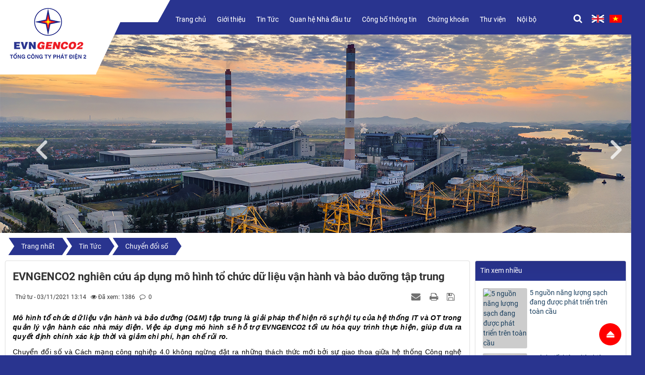

--- FILE ---
content_type: text/html; charset=UTF-8
request_url: https://evngenco2.vn/vi/news/chuyen-doi-so/evngenco2-nghien-cuu-ap-dung-mo-hinh-to-chuc-du-lieu-van-hanh-va-bao-duong-tap-trung-1288.html
body_size: 37642
content:
<!DOCTYPE html>
<html lang="vi" xmlns="http://www.w3.org/1999/xhtml" prefix="og: http://ogp.me/ns#">
<head>
<title>EVNGENCO2 nghiên cứu áp dụng mô hình tổ chức dữ liệu vận hành  và bảo dưỡng tập trung</title>
<meta name="description" content="Mô hình tổ chức dữ liệu vận hành và bảo dưỡng &#40;O&amp;M&#41; tập trung &amp;nbsp;là giải pháp thể hiện rõ sự hội tụ của hệ thống IT và OT trong quản lý vận hành các nhà máy điện ....">
<meta name="keywords" content="tổ chức, hỗ trợ, hệ thống, thực hiện, quản lý, quyết định, nhà máy, vận hành, áp dụng, giải pháp, thể hiện, hạn chế, quy trình, chi phí, hội tụ, kịp thời, tối ưu, mô hình">
<meta name="news_keywords" content="tổ chức, hỗ trợ, hệ thống, thực hiện, quản lý, quyết định, nhà máy, vận hành, áp dụng, giải pháp, thể hiện, hạn chế, quy trình, chi phí, hội tụ, kịp thời, tối ưu, mô hình">
<meta name="author" content="Tổng công ty Phát điện 2">
<meta name="copyright" content="Tổng công ty Phát điện 2 [evngenco2@gmail.com]">
<meta name="robots" content="index, archive, follow, noodp">
<meta name="googlebot" content="index,archive,follow,noodp">
<meta name="msnbot" content="all,index,follow">
<meta name="generator" content="NukeViet v4.5">
<meta name="viewport" content="width=device-width, initial-scale=1">
<meta http-equiv="Content-Type" content="text/html; charset=utf-8">
<meta property="og:title" content="EVNGENCO2 nghiên cứu áp dụng mô hình tổ chức dữ liệu vận hành  và bảo dưỡng tập trung">
<meta property="og:type" content="article">
<meta property="og:description" content="Mô hình tổ chức dữ liệu vận hành và bảo dưỡng &#40;O&amp;M&#41; tập trung &amp;nbsp;là giải pháp thể hiện rõ sự hội tụ của hệ thống IT và OT trong quản lý vận hành các nhà máy điện ....">
<meta property="og:site_name" content="Tổng công ty Phát điện 2">
<meta property="og:image" content="https://evngenco2.vn/uploads/news/2021_11/123.png">
<meta property="og:image:alt" content="EVNGENCO2 nghiên cứu áp dụng mô hình tổ chức dữ liệu vận hành  và bảo dưỡng tập trung">
<meta property="og:url" content="https://evngenco2.vn/vi/news/chuyen-doi-so/evngenco2-nghien-cuu-ap-dung-mo-hinh-to-chuc-du-lieu-van-hanh-va-bao-duong-tap-trung-1288.html">
<meta property="article:published_time" content="2021-11-03+0713:14:54">
<meta property="article:modified_time" content="2021-11-14+0710:45:29">
<meta property="article:section" content="Chuyển đổi số">
<meta property="article:tag" content="tổ chức">
<meta property="article:tag" content="hỗ trợ">
<meta property="article:tag" content="hệ thống">
<meta property="article:tag" content="thực hiện">
<meta property="article:tag" content="quản lý">
<meta property="article:tag" content="quyết định">
<meta property="article:tag" content="nhà máy">
<meta property="article:tag" content="vận hành">
<meta property="article:tag" content="áp dụng">
<meta property="article:tag" content="giải pháp">
<meta property="article:tag" content="thể hiện">
<meta property="article:tag" content="hạn chế">
<meta property="article:tag" content="quy trình">
<meta property="article:tag" content="chi phí">
<meta property="article:tag" content="hội tụ">
<meta property="article:tag" content="kịp thời">
<meta property="article:tag" content="tối ưu">
<meta property="article:tag" content="mô hình">
<link rel="shortcut icon" href="/favicon.ico">
<link rel="canonical" href="https://evngenco2.vn/vi/news/chuyen-doi-so/evngenco2-nghien-cuu-ap-dung-mo-hinh-to-chuc-du-lieu-van-hanh-va-bao-duong-tap-trung-1288.html">
<link rel="alternate" href="/vi/news/rss/" title="Tin Tức" type="application/rss+xml">
<link rel="alternate" href="/vi/news/rss/tin-tuc/" title="Tin Tức - Tin tức" type="application/rss+xml">
<link rel="alternate" href="/vi/news/rss/tin-tuc-su-kien/" title="Tin Tức - Tin tức - Sự kiện" type="application/rss+xml">
<link rel="alternate" href="/vi/news/rss/thong-tin-phap-luat-va-du-an/" title="Tin Tức - Thông tin Pháp luật và Dự án" type="application/rss+xml">
<link rel="alternate" href="/vi/news/rss/bao-cao-tai-chinh/" title="Tin Tức - Báo cáo tài chính" type="application/rss+xml">
<link rel="alternate" href="/vi/news/rss/tin-tuc-co-phan-hoa/" title="Tin Tức - Tin tức Cổ phần hóa" type="application/rss+xml">
<link rel="alternate" href="/vi/news/rss/thuc-hanh-tiet-kiem-chong-lang-phi/" title="Tin Tức - Thực hành tiết kiệm, chống lãng phí" type="application/rss+xml">
<link rel="alternate" href="/vi/news/rss/tin-nganh-dien/" title="Tin Tức - Tin ngành Điện" type="application/rss+xml">
<link rel="alternate" href="/vi/news/rss/thong-tin-tuyen-truyen/" title="Tin Tức - Thông tin tuyên truyền" type="application/rss+xml">
<link rel="alternate" href="/vi/news/rss/chuyen-doi-so/" title="Tin Tức - Chuyển đổi số" type="application/rss+xml">
<link rel="alternate" href="/vi/news/rss/quan-he-nha-dau-tu/" title="Tin Tức - Quan hệ nhà đầu tư" type="application/rss+xml">
<link rel="alternate" href="/vi/news/rss/thong-tin-nha-dau-tu/" title="Tin Tức - Thông tin Nhà đầu tư" type="application/rss+xml">
<link rel="alternate" href="/vi/news/rss/dai-hoi-dong-co-dong-bat-thuong/" title="Tin Tức - Đại hội đồng cổ đông bất thường" type="application/rss+xml">
<link rel="alternate" href="/vi/news/rss/dai-hoi-dong-co-dong-thuong-nien/" title="Tin Tức - Đại hội đồng cổ đông thường niên" type="application/rss+xml">
<link rel="alternate" href="/vi/news/rss/ban-tin-nha-dau-tu/" title="Tin Tức - Bản tin Nhà đầu tư" type="application/rss+xml">
<link rel="alternate" href="/vi/news/rss/bao-cao-tai-chinh-42/" title="Tin Tức - Báo cáo tài chính" type="application/rss+xml">
<link rel="alternate" href="/vi/news/rss/bao-cao-thuong-nien/" title="Tin Tức - Báo cáo thường niên" type="application/rss+xml">
<link rel="alternate" href="/vi/news/rss/thong-tin-co-phieu/" title="Tin Tức - Thông tin cổ phiếu" type="application/rss+xml">
<link rel="alternate" href="/vi/news/rss/ket-noi-nha-thau/" title="Tin Tức - Kết nối nhà thầu" type="application/rss+xml">
<link rel="alternate" href="/vi/news/rss/thong-cao-bao-chi/" title="Tin Tức - Thông cáo báo chí" type="application/rss+xml">
<link rel="alternate" href="/vi/news/rss/dang-va-doan-the/" title="Tin Tức - Đảng và Đoàn thể" type="application/rss+xml">
<link rel="alternate" href="/vi/news/rss/van-hoa-evngenco2/" title="Tin Tức - Văn hóa EVNGENCO2" type="application/rss+xml">
<link rel="alternate" href="/vi/news/rss/thong-tin-co-phan-hoa/" title="Tin Tức - Thông tin Cổ phần hóa" type="application/rss+xml">
<link rel="alternate" href="/vi/news/rss/cong-tac-co-phan-hoa/" title="Tin Tức - Đề án tổng thể sắp xếp, tái cơ cấu Doanh nghiệp của EVNGENCO 2" type="application/rss+xml">
<link rel="alternate" href="/vi/news/rss/hoat-dong-an-sinh-xa-hoi/" title="Tin Tức - Hoạt động An sinh xã hội" type="application/rss+xml">
<link rel="alternate" href="/vi/news/rss/guong-sang-evngenco2/" title="Tin Tức - Gương sáng EVNGENCO2" type="application/rss+xml">
<link rel="alternate" href="/vi/news/rss/thang-tri-an-khach-hang/" title="Tin Tức - Tháng tri ân khách hàng" type="application/rss+xml">
<link rel="alternate" href="/vi/news/rss/khoa-hoc-cong-nghe/" title="Tin Tức - Khoa học Công nghệ" type="application/rss+xml">
<link rel="alternate" href="/vi/news/rss/su-kien/" title="Tin Tức - Sự kiện" type="application/rss+xml">
<link rel="preload" as="style" href="/assets/css/font-awesome.min.css?t=1764147761" type="text/css">
<link rel="preload" as="style" href="/themes/evngenco2/css/bootstrap.min.css?t=1764147761" type="text/css">
<link rel="preload" as="style" href="/themes/evngenco2/css/style.css?t=1764147761" type="text/css">
<link rel="preload" as="style" href="/themes/evngenco2/css/style.responsive.css?t=1764147761" type="text/css">
<link rel="preload" as="style" href="/themes/default/css/news.css?t=1764147761" type="text/css">
<link rel="preload" as="style" href="/themes/evngenco2/css/custom.css?t=1764147761" type="text/css">
<link rel="preload" as="style" href="/assets/css/evngenco2.vi.0.css?t=1764147761" type="text/css">
<link rel="preload" as="style" href="/themes/evngenco2/css/owl.carousel.min.css?t=1764147761" type="text/css">
<link rel="preload" as="style" href="/themes/evngenco2/css/slimmenu.css?t=1764147761" type="text/css">
<link rel="preload" as="style" href="/themes/evngenco2/css/slick.css?t=1764147761" type="text/css">
<link rel="preload" as="style" href="/themes/evngenco2/css/slick-theme.css?t=1764147761" type="text/css">
<link rel="preload" as="style" href="/assets/js/star-rating/jquery.rating.css?t=1764147761" type="text/css">
<link rel="preload" as="style" href="/assets/editors/ckeditor/plugins/codesnippet/lib/highlight/styles/github.css?t=1764147761" type="text/css">
<link rel="preload" as="script" href="/assets/js/jquery/jquery.min.js?t=1764147761" type="text/javascript">
<link rel="preload" as="script" href="/assets/js/language/vi.js?t=1764147761" type="text/javascript">
<link rel="preload" as="script" href="/assets/js/DOMPurify/purify.js?t=1764147761" type="text/javascript">
<link rel="preload" as="script" href="/assets/js/global.js?t=1764147761" type="text/javascript">
<link rel="preload" as="script" href="/assets/js/site.js?t=1764147761" type="text/javascript">
<link rel="preload" as="script" href="/themes/default/js/news.js?t=1764147761" type="text/javascript">
<link rel="preload" as="script" href="/themes/evngenco2/js/main.js?t=1764147761" type="text/javascript">
<link rel="preload" as="script" href="/themes/evngenco2/js/custom.js?t=1764147761" type="text/javascript">
<link rel="preload" as="script" href="/themes/evngenco2/js/owl.carousel.min.js?t=1764147761" type="text/javascript">
<link rel="preload" as="script" href="/themes/evngenco2/js/jquery.slimmenu.js?t=1764147761" type="text/javascript">
<link rel="preload" as="script" href="/assets/js/jquery-ui/jquery-ui.min.js?t=1764147761" type="text/javascript">
<link rel="preload" as="script" href="/themes/evngenco2/js/slick.js?t=1764147761" type="text/javascript">
<link rel="preload" as="script" href="/assets/js/star-rating/jquery.rating.pack.js?t=1764147761" type="text/javascript">
<link rel="preload" as="script" href="/assets/js/star-rating/jquery.MetaData.js?t=1764147761" type="text/javascript">
<link rel="preload" as="script" href="/assets/editors/ckeditor/plugins/codesnippet/lib/highlight/highlight.pack.js?t=1764147761" type="text/javascript">
<link rel="preload" as="script" href="/themes/evngenco2/js/bootstrap.min.js?t=1764147761" type="text/javascript">
<link rel="stylesheet" href="/assets/css/font-awesome.min.css?t=1764147761">
<link rel="stylesheet" href="/themes/evngenco2/css/bootstrap.min.css?t=1764147761">
<link rel="stylesheet" href="/themes/evngenco2/css/style.css?t=1764147761">
<link rel="stylesheet" href="/themes/evngenco2/css/style.responsive.css?t=1764147761">
<link rel="StyleSheet" href="/themes/default/css/news.css?t=1764147761">
<link rel="stylesheet" href="/themes/evngenco2/css/custom.css?t=1764147761">
<link rel="stylesheet" href="/assets/css/evngenco2.vi.0.css?t=1764147761">
<link rel="stylesheet" type="text/css" href="/themes/evngenco2/css/owl.carousel.min.css?t=1764147761"/>
<link rel="stylesheet" type="text/css" media="screen" href="/themes/evngenco2/css/slimmenu.css?t=1764147761" />
<link rel="stylesheet" type="text/css" media="screen" href="/themes/evngenco2/css/slick.css?t=1764147761" />
<link rel="stylesheet" type="text/css" media="screen" href="/themes/evngenco2/css/slick-theme.css?t=1764147761" />
<link href="/assets/js/star-rating/jquery.rating.css?t=1764147761" type="text/css" rel="stylesheet"/>
<link href="/assets/editors/ckeditor/plugins/codesnippet/lib/highlight/styles/github.css?t=1764147761" rel="stylesheet">
</head>
<body class="page_news page_detail">

    <noscript>
        <div class="alert alert-danger">Trình duyệt của bạn đã tắt chức năng hỗ trợ JavaScript.<br />Website chỉ làm việc khi bạn bật nó trở lại.<br />Để tham khảo cách bật JavaScript, hãy click chuột <a href="http://wiki.nukeviet.vn/support:browser:enable_javascript">vào đây</a>!</div>
    </noscript>
    <div class="mobile-menu-bg">&nbsp;</div>
    <div class="mobile-menu-wrap">
        <div class="logo">
            <a title="Tổng công ty Phát điện 2" href="/vi/"><img src="/uploads/logo_evngenco2.png" alt="Tổng công ty Phát điện 2" /></a>
        </div>
        <div class="headerSearch">
            <div class="input-group">
                <input type="text" class="form-control" maxlength="60" placeholder="Tìm kiếm..."><span class="input-group-btn"><button type="button" class="btn btn-info" data-url="/vi/seek/?q=" data-minlength="3" data-click="y"><em class="fa fa-search fa-lg"></em></button></span>
            </div>
        </div>
        <div class="menu">
<ul class="slimmenu">
    <li>
        <a title="Trang chủ" href="/vi/">Trang chủ</a>
    </li>
        <li >
        <a title="Giới thiệu" href="/vi/gioi-thieu-genco2/" >Giới thiệu</a>
                    <ul>
                <li>
    <a title="Giới thiệu chung" href="/vi/about/Gioi-thieu-chung.html" >Giới thiệu chung
    </a>
</li>
<li>
    <a title="Bộ máy tổ chức" href="/vi/organs/"  onclick="this.target='_blank'">Bộ máy tổ chức
    </a>
</li>
<li>
    <a title="Sơ đồ tổ chức" href="/vi/about/So-do-to-chuc/" >Sơ đồ tổ chức
    </a>
</li>
<li>
    <a title="Lĩnh vực kinh doanh" href="/vi/about/Linh-vuc-kinh-doanh.html" >Lĩnh vực kinh doanh
    </a>
</li>
<li>
    <a title="Sự hình thành và phát triển" href="/vi/about/Su-hinh-thanh-va-phat-trien.html" >Sự hình thành và phát triển
    </a>
</li>
<li>
    <a title="Điều lệ tổ chức và hoạt động" href="/vi/about/Dieu-le-to-chuc-va-hoat-dong.html" >Điều lệ tổ chức và hoạt động
    </a>
</li>
<li>
    <a title="Quy chế quản trị" href="/vi/about/Quy-che-quan-tri.html" >Quy chế quản trị
    </a>
</li>
<li>
    <a title="Sơ yếu lý lịch của Lãnh đạo TCT" href="/vi/about/So-yeu-ly-lich-cua-Lanh-dao-TCT.html" >Sơ yếu lý lịch của Lãnh đạo TCT
    </a>
</li>

            </ul>
    </li>
    <li >
        <a title="Tin Tức" href="/vi/news/" >Tin Tức</a>
                    <ul>
                <li>
    <a title="Tin tức - Sự kiện" href="/vi/news/tin-tuc-su-kien/" >Tin tức - Sự kiện
    </a>
</li>
<li>
    <a title="Chuyển đổi số" href="/vi/news/chuyen-doi-so/" >Chuyển đổi số
    </a>
</li>
<li>
    <a title="Văn hóa EVNGENCO2" href="/vi/news/van-hoa-evngenco2/" >Văn hóa EVNGENCO2
    </a>
</li>
<li>
    <a title="Gương sáng EVNGENCO2" href="/vi/news/guong-sang-evngenco2/" >Gương sáng EVNGENCO2
    </a>
</li>
<li>
    <a title="Đảng và Đoàn thể" href="/vi/news/dang-va-doan-the/" >Đảng và Đoàn thể
    </a>
</li>
<li>
    <a title="Thông tin tuyên truyền" href="/vi/news/thong-tin-tuyen-truyen/" >Thông tin tuyên truyền
    </a>
</li>
<li>
    <a title="Thông cáo báo chí EVN" href="https://www.evn.com.vn/c2/pages-c/Thong-cao-bao-chi-66.aspx"  onclick="this.target='_blank'">Thông cáo báo chí EVN
    </a>
</li>
<li>
    <a title="Chuyển đổi số EVN" href="https://www.evn.com.vn/d6/event/EVN-voi-chuyen-doi-so-6-12-92.aspx" >Chuyển đổi số EVN
    </a>
</li>
<li>
    <a title="Thực hành tiết kiệm, chống lãng phí" href="https://evngenco2.vn/vi/news/thuc-hanh-tiet-kiem-chong-lang-phi/" >Thực hành tiết kiệm, chống lãng phí
    </a>
</li>

            </ul>
    </li>
    <li >
        <a title="Quan hệ Nhà đầu tư" href="/vi/quan-he-nha-dau-tu/" >Quan hệ Nhà đầu tư</a>
                    <ul>
                <li>
    <a title="Bản tin nhà đầu tư" href="/vi/quan-he-nha-dau-tu/ban-tin-nha-dau-tu/" >Bản tin nhà đầu tư
    </a>
</li>
<li>
    <a title="Đại hội cổ đông" href="/vi/quan-he-nha-dau-tu/dai-hoi-co-dong/" >Đại hội cổ đông
                <span class="fa fa-chevron-right"></span>
    </a>
        <ul>
        <li>
    <a title="ĐHCĐ thường niên" href="/vi/quan-he-nha-dau-tu/dhcd-thuong-nien/" >ĐHCĐ thường niên
    </a>
</li>
<li>
    <a title="ĐHCĐ bất thường" href="/vi/quan-he-nha-dau-tu/dhcd-bat-thuong/" >ĐHCĐ bất thường
    </a>
</li>

    </ul>
</li>
<li>
    <a title="Báo cáo" href="/vi/quan-he-nha-dau-tu/bao-cao/" >Báo cáo
                <span class="fa fa-chevron-right"></span>
    </a>
        <ul>
        <li>
    <a title="Báo cáo tài chính" href="/vi/quan-he-nha-dau-tu/bao-cao-tai-chinh/" >Báo cáo tài chính
    </a>
</li>
<li>
    <a title="Báo cáo thường niên" href="/vi/quan-he-nha-dau-tu/bao-cao-thuong-nien/" >Báo cáo thường niên
    </a>
</li>

    </ul>
</li>
<li>
    <a title="Kết nối nhà thầu" href="/vi/quan-he-nha-dau-tu/ket-noi-nha-thau/" >Kết nối nhà thầu
    </a>
</li>
<li>
    <a title="Dự án" href="/vi/quan-he-nha-dau-tu/du-an/" >Dự án
    </a>
</li>
<li>
    <a title="Thông cáo báo chí" href="/vi/news/thong-cao-bao-chi/" >Thông cáo báo chí
    </a>
</li>

            </ul>
    </li>
    <li >
        <a title="Công bố thông tin" href="/vi/laws/" >Công bố thông tin</a>
    </li>
    <li >
        <a title="Chứng khoán" href="/vi/chung-khoan/" >Chứng khoán</a>
    </li>
    <li >
        <a title="Thư viện" href="" >Thư viện</a>
                    <ul>
                <li>
    <a title="Ảnh" href="/vi/photos/" >Ảnh
    </a>
</li>
<li>
    <a title="Video" href="/vi/videos/" >Video
    </a>
</li>

            </ul>
    </li>
    <li >
        <a title="Nội bộ" href="" >Nội bộ</a>
                    <ul>
                <li>
    <a title="D-Office - Văn phòng điện tử" href="https://doffice.evngenco2.vn"  onclick="this.target='_blank'">D-Office - Văn phòng điện tử
    </a>
</li>
<li>
    <a title="SmartEVN" href="https://smartevn.evngenco2.vn" >SmartEVN
    </a>
</li>
<li>
    <a title="Email - Thư điện tử" href="http://outlook.office.com"  onclick="this.target='_blank'">Email - Thư điện tử
    </a>
</li>
<li>
    <a title="BI - Báo cáo quản trị" href="https://bcqt.evngenco2.vn"  onclick="this.target='_blank'">BI - Báo cáo quản trị
    </a>
</li>
<li>
    <a title="Web nội bộ" href="http://home.evngenco2.vn"  onclick="this.target='_blank'">Web nội bộ
    </a>
</li>
<li>
    <a title="E-Learning 2.0 - Đào tạo trực tuyến" href="https://elearninglms.evn.com.vn/"  onclick="this.target='_blank'">E-Learning 2.0 - Đào tạo trực tuyến
    </a>
</li>
<li>
    <a title="Lịch tuần EVNGENCO2" href="http://lichtuan.evngenco2.vn/"  onclick="this.target='_blank'">Lịch tuần EVNGENCO2
    </a>
</li>
<li>
    <a title="Lịch xe" href="http://lichxe.evngenco2.vn/"  onclick="this.target='_blank'">Lịch xe
    </a>
</li>
<li>
    <a title="EVN Portal" href="https://portal.evn.com.vn/"  onclick="this.target='_blank'">EVN Portal
    </a>
</li>
<li>
    <a title="Nhà truyền thống ngành điện" href="https://nhatruyenthong.evn.com.vn/" >Nhà truyền thống ngành điện
    </a>
</li>

            </ul>
    </li>
</ul>
        </div>
    </div>
    <header>
        <div class="section-header">
            <div class="wraper">
                <div id="header" class="main-header">
                    <div class="logo">
                        <a title="Tổng công ty Phát điện 2" href="/vi/"><img src="/uploads/logo_evngenco2.png" alt="Tổng công ty Phát điện 2"></a>
                                                <span class="site_name">Tổng công ty Phát điện 2</span>
                        <span class="site_description"></span>
                    </div>
                    <div class="right-top main-menu text-right">
<ul class="slimmenu">
    <li>
        <a title="Trang chủ" href="/vi/">Trang chủ</a>
    </li>
        <li >
        <a title="Giới thiệu" href="/vi/gioi-thieu-genco2/" >Giới thiệu</a>
                    <ul>
                <li>
    <a title="Giới thiệu chung" href="/vi/about/Gioi-thieu-chung.html" >Giới thiệu chung
    </a>
</li>
<li>
    <a title="Bộ máy tổ chức" href="/vi/organs/"  onclick="this.target='_blank'">Bộ máy tổ chức
    </a>
</li>
<li>
    <a title="Sơ đồ tổ chức" href="/vi/about/So-do-to-chuc/" >Sơ đồ tổ chức
    </a>
</li>
<li>
    <a title="Lĩnh vực kinh doanh" href="/vi/about/Linh-vuc-kinh-doanh.html" >Lĩnh vực kinh doanh
    </a>
</li>
<li>
    <a title="Sự hình thành và phát triển" href="/vi/about/Su-hinh-thanh-va-phat-trien.html" >Sự hình thành và phát triển
    </a>
</li>
<li>
    <a title="Điều lệ tổ chức và hoạt động" href="/vi/about/Dieu-le-to-chuc-va-hoat-dong.html" >Điều lệ tổ chức và hoạt động
    </a>
</li>
<li>
    <a title="Quy chế quản trị" href="/vi/about/Quy-che-quan-tri.html" >Quy chế quản trị
    </a>
</li>
<li>
    <a title="Sơ yếu lý lịch của Lãnh đạo TCT" href="/vi/about/So-yeu-ly-lich-cua-Lanh-dao-TCT.html" >Sơ yếu lý lịch của Lãnh đạo TCT
    </a>
</li>

            </ul>
    </li>
    <li >
        <a title="Tin Tức" href="/vi/news/" >Tin Tức</a>
                    <ul>
                <li>
    <a title="Tin tức - Sự kiện" href="/vi/news/tin-tuc-su-kien/" >Tin tức - Sự kiện
    </a>
</li>
<li>
    <a title="Chuyển đổi số" href="/vi/news/chuyen-doi-so/" >Chuyển đổi số
    </a>
</li>
<li>
    <a title="Văn hóa EVNGENCO2" href="/vi/news/van-hoa-evngenco2/" >Văn hóa EVNGENCO2
    </a>
</li>
<li>
    <a title="Gương sáng EVNGENCO2" href="/vi/news/guong-sang-evngenco2/" >Gương sáng EVNGENCO2
    </a>
</li>
<li>
    <a title="Đảng và Đoàn thể" href="/vi/news/dang-va-doan-the/" >Đảng và Đoàn thể
    </a>
</li>
<li>
    <a title="Thông tin tuyên truyền" href="/vi/news/thong-tin-tuyen-truyen/" >Thông tin tuyên truyền
    </a>
</li>
<li>
    <a title="Thông cáo báo chí EVN" href="https://www.evn.com.vn/c2/pages-c/Thong-cao-bao-chi-66.aspx"  onclick="this.target='_blank'">Thông cáo báo chí EVN
    </a>
</li>
<li>
    <a title="Chuyển đổi số EVN" href="https://www.evn.com.vn/d6/event/EVN-voi-chuyen-doi-so-6-12-92.aspx" >Chuyển đổi số EVN
    </a>
</li>
<li>
    <a title="Thực hành tiết kiệm, chống lãng phí" href="https://evngenco2.vn/vi/news/thuc-hanh-tiet-kiem-chong-lang-phi/" >Thực hành tiết kiệm, chống lãng phí
    </a>
</li>

            </ul>
    </li>
    <li >
        <a title="Quan hệ Nhà đầu tư" href="/vi/quan-he-nha-dau-tu/" >Quan hệ Nhà đầu tư</a>
                    <ul>
                <li>
    <a title="Bản tin nhà đầu tư" href="/vi/quan-he-nha-dau-tu/ban-tin-nha-dau-tu/" >Bản tin nhà đầu tư
    </a>
</li>
<li>
    <a title="Đại hội cổ đông" href="/vi/quan-he-nha-dau-tu/dai-hoi-co-dong/" >Đại hội cổ đông
                <span class="fa fa-chevron-right"></span>
    </a>
        <ul>
        <li>
    <a title="ĐHCĐ thường niên" href="/vi/quan-he-nha-dau-tu/dhcd-thuong-nien/" >ĐHCĐ thường niên
    </a>
</li>
<li>
    <a title="ĐHCĐ bất thường" href="/vi/quan-he-nha-dau-tu/dhcd-bat-thuong/" >ĐHCĐ bất thường
    </a>
</li>

    </ul>
</li>
<li>
    <a title="Báo cáo" href="/vi/quan-he-nha-dau-tu/bao-cao/" >Báo cáo
                <span class="fa fa-chevron-right"></span>
    </a>
        <ul>
        <li>
    <a title="Báo cáo tài chính" href="/vi/quan-he-nha-dau-tu/bao-cao-tai-chinh/" >Báo cáo tài chính
    </a>
</li>
<li>
    <a title="Báo cáo thường niên" href="/vi/quan-he-nha-dau-tu/bao-cao-thuong-nien/" >Báo cáo thường niên
    </a>
</li>

    </ul>
</li>
<li>
    <a title="Kết nối nhà thầu" href="/vi/quan-he-nha-dau-tu/ket-noi-nha-thau/" >Kết nối nhà thầu
    </a>
</li>
<li>
    <a title="Dự án" href="/vi/quan-he-nha-dau-tu/du-an/" >Dự án
    </a>
</li>
<li>
    <a title="Thông cáo báo chí" href="/vi/news/thong-cao-bao-chi/" >Thông cáo báo chí
    </a>
</li>

            </ul>
    </li>
    <li >
        <a title="Công bố thông tin" href="/vi/laws/" >Công bố thông tin</a>
    </li>
    <li >
        <a title="Chứng khoán" href="/vi/chung-khoan/" >Chứng khoán</a>
    </li>
    <li >
        <a title="Thư viện" href="" >Thư viện</a>
                    <ul>
                <li>
    <a title="Ảnh" href="/vi/photos/" >Ảnh
    </a>
</li>
<li>
    <a title="Video" href="/vi/videos/" >Video
    </a>
</li>

            </ul>
    </li>
    <li >
        <a title="Nội bộ" href="" >Nội bộ</a>
                    <ul>
                <li>
    <a title="D-Office - Văn phòng điện tử" href="https://doffice.evngenco2.vn"  onclick="this.target='_blank'">D-Office - Văn phòng điện tử
    </a>
</li>
<li>
    <a title="SmartEVN" href="https://smartevn.evngenco2.vn" >SmartEVN
    </a>
</li>
<li>
    <a title="Email - Thư điện tử" href="http://outlook.office.com"  onclick="this.target='_blank'">Email - Thư điện tử
    </a>
</li>
<li>
    <a title="BI - Báo cáo quản trị" href="https://bcqt.evngenco2.vn"  onclick="this.target='_blank'">BI - Báo cáo quản trị
    </a>
</li>
<li>
    <a title="Web nội bộ" href="http://home.evngenco2.vn"  onclick="this.target='_blank'">Web nội bộ
    </a>
</li>
<li>
    <a title="E-Learning 2.0 - Đào tạo trực tuyến" href="https://elearninglms.evn.com.vn/"  onclick="this.target='_blank'">E-Learning 2.0 - Đào tạo trực tuyến
    </a>
</li>
<li>
    <a title="Lịch tuần EVNGENCO2" href="http://lichtuan.evngenco2.vn/"  onclick="this.target='_blank'">Lịch tuần EVNGENCO2
    </a>
</li>
<li>
    <a title="Lịch xe" href="http://lichxe.evngenco2.vn/"  onclick="this.target='_blank'">Lịch xe
    </a>
</li>
<li>
    <a title="EVN Portal" href="https://portal.evn.com.vn/"  onclick="this.target='_blank'">EVN Portal
    </a>
</li>
<li>
    <a title="Nhà truyền thống ngành điện" href="https://nhatruyenthong.evn.com.vn/" >Nhà truyền thống ngành điện
    </a>
</li>

            </ul>
    </li>
</ul>
                    </div>
                    <div class="bl-search text-right">
                        <div class="search-icon">
                            <i class="fa fa-search fa-lg"></i>
                        </div>
                        <div class="headerSearch">
                            <div class="input-group">
                                <input type="text" class="form-control" maxlength="60" placeholder="Tìm kiếm..."><span class="input-group-btn"><button type="button" class="btn btn-info" data-url="/vi/seek/?q=" data-minlength="3" data-click="y"><em class="fa fa-search fa-lg"></em></button></span>
                            </div>
                        </div>
                    </div>
                    <div class="bl-languages">
                        <div class="language">
        <a href="/en/" title="English" style="background-image: url('/themes/evngenco2/images/language/en.png');">&nbsp;</a>
        <a class="active" href="/vi/" title="Tiếng Việt" style="background-image: url('/themes/evngenco2/images/language/vi.png');">&nbsp;</a>
</div>

                    </div>
                </div>
            </div>
        </div>
        <div class="main-slider">
            <div class="wraper">
<!-- Slides Container -->
<div class="lazy slider" data-sizes="50vw" id="lazySliderUniqueID">
        <div>
                <div class="div-position">
            <img alt="EVNGENCO2" src="/uploads/banners/home_silder_1_1.jpg"/>
            <div> 
                <h2 data-toggle="animatedItem" data-slideuq1="0">EVNGENCO2</h2>
                <p data-toggle="animatedItem" data-slideuq1="0" data-delay="1">Tổng công ty phát điện 2</p>
            </div>
        </div>
    </div>
    <div>
                <div class="div-position">
            <img alt="EVNGENCO2" src="/uploads/banners/home_silder_2.jpg"/>
            <div> 
                <h2 data-toggle="animatedItem" data-slideuq1="1">EVNGENCO2</h2>
                <p data-toggle="animatedItem" data-slideuq1="1" data-delay="1">Tổng công ty phát điện 2</p>
            </div>
        </div>
    </div>
    <div>
                <div class="div-position">
            <img alt="" src="/uploads/banners/home_silder_3.jpg"/>
            <div> 
                <h2 data-toggle="animatedItem" data-slideuq1="2"></h2>
                <p data-toggle="animatedItem" data-slideuq1="2" data-delay="1"></p>
            </div>
        </div>
    </div>
    <div>
                <div class="div-position">
            <img alt="" src="/uploads/banners/home_silder_4.jpg"/>
            <div> 
                <h2 data-toggle="animatedItem" data-slideuq1="3"></h2>
                <p data-toggle="animatedItem" data-slideuq1="3" data-delay="1"></p>
            </div>
        </div>
    </div>
</div>
            </div>
        </div>
        <div class="custom-menu-icon">
            <div class="wraper">
            </div>
        </div>
    </header>
    <div class="section-nav">
        <div class="wraper">
            <nav class="second-nav" id="menusite">
                <div class="container">
                    <div class="row">
                        <div class="bg box-shadow">
                        </div>
                    </div>
                </div>
            </nav>
        </div>
    </div>
    <div class="section-body">
        <div class="wraper">
            <div class="container" id="body">
                <nav class="third-nav">
                    <div class="row">
                        <div class="bg">
                            <div class="clearfix">
                                <div class="col-xs-24 col-sm-18 col-md-18">
                                                                        <div class="breadcrumbs-wrap">
                                        <div class="display">
                                            <a class="show-subs-breadcrumbs hidden" href="#" onclick="showSubBreadcrumbs(this, event);"><em class="fa fa-lg fa-angle-right"></em></a>
                                            <ul class="breadcrumbs list-none"></ul>
                                        </div>
                                        <ul class="subs-breadcrumbs"></ul>
                                        <ul class="temp-breadcrumbs hidden" itemscope itemtype="https://schema.org/BreadcrumbList">
                                            <li itemprop="itemListElement" itemscope itemtype="https://schema.org/ListItem"><a href="/vi/" itemprop="item" title="Trang nhất"><span itemprop="name">Trang nhất</span></a><i class="hidden" itemprop="position" content="1"></i></li>
                                            <li itemprop="itemListElement" itemscope itemtype="https://schema.org/ListItem"><a href="/vi/news/" itemprop="item" title="Tin Tức"><span class="txt" itemprop="name">Tin Tức</span></a><i class="hidden" itemprop="position" content="2"></i></li><li itemprop="itemListElement" itemscope itemtype="https://schema.org/ListItem"><a href="/vi/news/chuyen-doi-so/" itemprop="item" title="Chuyển đổi số"><span class="txt" itemprop="name">Chuyển đổi số</span></a><i class="hidden" itemprop="position" content="3"></i></li>
                                        </ul>
                                    </div>
                                </div>
                            </div>
                        </div>
                    </div>
                </nav>
<div class="row">
	<div class="col-md-24">
	</div>
</div>
<div class="row">
	<div class="col-sm-16 col-md-18">
<div class="news_column panel panel-default" itemtype="http://schema.org/NewsArticle" itemscope>
    <div class="panel-body">
        <h1 class="title margin-bottom-lg" itemprop="headline">EVNGENCO2 nghiên cứu áp dụng mô hình tổ chức dữ liệu vận hành  và bảo dưỡng tập trung</h1>
        <div class="hidden hide d-none" itemprop="author" itemtype="http://schema.org/Person" itemscope>
            <span itemprop="name">Huỳnh Thị Ngọc Mai</span>
        </div>
        <span class="hidden hide d-none" itemprop="datePublished">2021-11-14T10:45:29+07:00</span>
        <span class="hidden hide d-none" itemprop="dateModified">2021-11-14T10:45:29+07:00</span>
        <span class="hidden hide d-none" itemprop="mainEntityOfPage">https://evngenco2.vn/vi/news/chuyen-doi-so/evngenco2-nghien-cuu-ap-dung-mo-hinh-to-chuc-du-lieu-van-hanh-va-bao-duong-tap-trung-1288.html</span>
        <span class="hidden hide d-none" itemprop="image">https://evngenco2.vn/uploads/news/2021_11/123.png</span>
        <div class="hidden hide d-none" itemprop="publisher" itemtype="http://schema.org/Organization" itemscope>
            <span itemprop="name">Tổng công ty Phát điện 2</span>
            <span itemprop="logo" itemtype="http://schema.org/ImageObject" itemscope>
                <span itemprop="url">https://evngenco2.vn/uploads/logo_evngenco2.png</span>
            </span>
        </div>
        <div class="row margin-bottom-lg">
            <div class="col-md-12">
				<span class="h5">Thứ tư - 03/11/2021 13:14&nbsp;&nbsp;</span>
				<span class="h5"><i class="fa fa-eye" aria-hidden="true"></i>&nbsp;Đã xem:&nbsp;1386&nbsp;&nbsp;</span>
                <span class="h5"><i class="fa fa-comment-o" aria-hidden="true"></i> &nbsp;0</span>
            </div>
            <div class="col-md-12">
                <ul class="list-inline text-right">
                                        <li><a class="dimgray" title="Giới thiệu bài viết cho bạn bè" href="javascript:void(0);" onclick="newsSendMailModal('#newsSendMailModal', '/vi/news/sendmail/chuyen-doi-so/evngenco2-nghien-cuu-ap-dung-mo-hinh-to-chuc-du-lieu-van-hanh-va-bao-duong-tap-trung-1288.html', '6d78ab76048f6ce2a487c2893af08968');"><em class="fa fa-envelope fa-lg">&nbsp;</em></a></li>
                                        <li><a class="dimgray" rel="nofollow" title="In ra" href="javascript: void(0)" onclick="nv_open_browse('/vi/news/print/chuyen-doi-so/evngenco2-nghien-cuu-ap-dung-mo-hinh-to-chuc-du-lieu-van-hanh-va-bao-duong-tap-trung-1288.html','',840,500,'resizable=yes,scrollbars=yes,toolbar=no,location=no,status=no');return false"><em class="fa fa-print fa-lg">&nbsp;</em></a></li>
                                        <li><a class="dimgray" rel="nofollow" title="Lưu bài viết này" href="/vi/news/savefile/chuyen-doi-so/evngenco2-nghien-cuu-ap-dung-mo-hinh-to-chuc-du-lieu-van-hanh-va-bao-duong-tap-trung-1288.html"><em class="fa fa-save fa-lg">&nbsp;</em></a></li>
                </ul>
            </div>
        </div>
                <div class="clearfix">
            <div class="hometext m-bottom" itemprop="description"><div style="text-align: justify;"><span style="font-family:Arial,Helvetica,sans-serif;"><span style="font-size:14px;"><span style="line-height:115%"><b><i><span style="line-height:115%"><span style="color:black"><span style="position:relative"><span style="top:-2.0pt"><span style="letter-spacing:.2pt">Mô hình tổ chức dữ liệu vận hành và bảo dưỡng (O&amp;M) tập trung</span></span></span></span></span><span lang="DE"><span style="line-height:115%"><span style="color:black"><span style="position:relative"><span style="top:-2.0pt"><span style="letter-spacing:.2pt">&nbsp;là giải pháp thể hiện rõ sự hội tụ của hệ thống IT và OT trong quản lý vận hành các nhà máy điện</span></span></span></span></span></span></i></b><b><i><span lang="VI"><span style="line-height:115%"><span style="color:black"><span style="position:relative"><span style="top:-2.0pt"><span style="letter-spacing:.2pt">. </span></span></span></span></span></span><span lang="DE"><span style="line-height:115%"><span style="color:black"><span style="position:relative"><span style="top:-2.0pt"><span style="letter-spacing:.2pt">Việc áp dụng mô hình sẽ hỗ trợ EVNGENCO2 tối ưu hóa quy trình thực hiện, giúp đưa ra quyết định chính xác kịp thời và giảm chi phí, hạn chế rủi ro.</span></span></span></span></span></span></i></b></span></span></span></div></div>
        </div>
        <div id="news-bodyhtml" class="bodytext margin-bottom-lg">
            <div style="text-align: justify;"><span style="font-size:14px;"><span style="font-family:Arial,Helvetica,sans-serif;"><span style="line-height:115%"><span lang="DE"><span style="line-height:115%"><span style="color:black"><span style="position:relative"><span style="top:-2.0pt"><span style="letter-spacing:.2pt">Chuyển đổi số và Cách mạng công nghiệp 4.0 không ngừng đặt ra những thách thức mới bởi sự giao thoa giữa hệ thống Công nghệ thông tin (IT) và hệ thống Công nghệ vận hành (OT). Trong khi</span></span></span></span></span></span>&nbsp;<span lang="DE"><span style="line-height:115%"><span style="color:black"><span style="position:relative"><span style="top:-2.0pt"><span style="letter-spacing:.2pt">hệ thống IT</span></span></span></span></span></span><span lang="EN-GB"><span style="line-height:115%"><span style="color:black"><span style="position:relative"><span style="top:-2.0pt"><span style="letter-spacing:.2pt">&nbsp;sử dụng công nghệ máy tính, bao gồm cả phần cứng và phần mềm để chuyển đổi, lưu trữ, bảo vệ, xử lý, truyền tải và thu thập thông tin, thì</span></span></span></span></span></span><span lang="DE"><span style="line-height:115%"><span style="color:black"><span style="position:relative"><span style="top:-2.0pt"><span style="letter-spacing:.2pt">&nbsp;hệ thống OT bao gồm máy móc, thiết bị nhà máy vật lý, phần mềm và phần cứng công nghiệp từ xa</span></span></span></span></span></span><span lang="EN-GB"><span style="line-height:115%"><span style="color:black"><span style="position:relative"><span style="top:-2.0pt"><span style="letter-spacing:.2pt">. </span></span></span></span></span></span><span lang="DE"><span style="line-height:115%"><span style="color:black"><span style="position:relative"><span style="top:-2.0pt"><span style="letter-spacing:.2pt">Do vậy, sự </span></span></span></span></span></span><span lang="EN-GB"><span style="line-height:115%"><span style="color:black"><span style="position:relative"><span style="top:-2.0pt"><span style="letter-spacing:.2pt">khác biệt chính giữa 02 hệ thống là: IT xử lý thông tin, còn OT xử lý máy móc.</span></span></span></span></span></span></span></span></span></div>

<div style="text-align: center;"><span style="font-size:14px;"><span style="font-family:Arial,Helvetica,sans-serif;"><span style="line-height:115%">&nbsp;</span></span></span>

<div style="text-align:center"><img alt="" height="448" src="/uploads/news/2021_11/image-20211103131141-1.png" width="800" /></div>
<br />
<span style="line-height:115%"><i><span lang="EN-GB"><span style="line-height:115%"><span style="color:black"><span style="font-size:12px;">Kiến trúc hội tụ IT&amp;OT</span></span></span></span></i></span><br />
&nbsp;</div>

<div style="text-align: justify;"><span style="font-size:14px;"><span style="font-family:Arial,Helvetica,sans-serif;"><span style="line-height:115%"><span lang="DE"><span style="line-height:115%"><span style="color:black">Với sự ra đời của máy móc thông minh, dữ liệu lớn và Internet công nghiệp, hệ thống<span style="position:relative"><span style="top:-2.0pt"><span style="letter-spacing:.2pt"> Công nghệ thông tin (IT) và hệ thống Công nghệ vận hành (OT) </span></span></span>đang giải quyết cùng một vấn đề là <b>truy cập dữ liệu vận hành.</b> Do đó, sự tích hợp hai hệ thống này trở thành xu hướng tất yếu.</span></span></span></span><br />
<br />
<span style="line-height:115%"><span lang="DE"><span style="line-height:115%"><span style="color:black">Chính từ sự cấp thiết này, EVNGENCO2 tập trung <span style="position:relative"><span style="top:-2.0pt"><span style="letter-spacing:.2pt">vào </span></span></span></span></span></span><span style="line-height:115%"><span style="color:black"><span style="position:relative"><span style="top:-2.0pt"><span style="letter-spacing:.2pt">nghiên cứu áp dụng mô hình tổ chức dữ liệu vận hành &amp; bảo dưỡng tập trung</span></span></span></span></span><span lang="DE"><span style="line-height:115%"><span style="color:black"><span style="position:relative"><span style="top:-2.0pt"><span style="letter-spacing:.2pt">, </span></span></span></span></span></span><span lang="DE"><span style="line-height:115%"><span style="color:black"><span style="position:relative"><span style="top:-2.0pt"><span style="letter-spacing:.2pt">đây là giải pháp thể hiện rõ sự hội tụ của hệ thống IT và OT trong quản lý vận hành các nhà máy điện. </span></span></span></span></span></span><span style="line-height:115%"><span style="color:black"><span style="position:relative"><span style="top:-2.0pt"><span style="letter-spacing:.2pt">Mô hình sẽ tích hợp tất cả các dữ liệu phục vụ vận hành của một nhà máy điện <em>(Hệ thống điền khiển phân tác DCS, hệ thống thiết bị dùng chung, hệ thống quan trắc online, hệ thống quản lý dự án PMIS, thủy văn, nhiên liệu, đo đếm, môi trường…)</em> thành một hệ thống dữ liệu tập trung và thống nhất. Từ đó khai thác hiệu quả các dữ liệu này để phục vụ cho phân tích đánh giá, ứng dụng tính toán hiệu suất, bảo dưỡng sửa chữa, quản lý tài sản…</span></span></span></span></span></span><br />
<br />
<span style="line-height:115%"><span lang="DE"><span style="line-height:115%"><span style="color:black"><span style="position:relative"><span style="top:-2.0pt"><span style="letter-spacing:.2pt">Với việc </span></span></span></span></span></span><span style="line-height:115%"><span style="color:black"><span style="position:relative"><span style="top:-2.0pt"><span style="letter-spacing:.2pt">nghiên cứu áp dụng mô hình tổ chức dữ liệu vận hành &amp; bảo dưỡng tập trung</span></span></span></span></span><span lang="DE"><span style="line-height:115%"><span style="color:black"><span style="position:relative"><span style="top:-2.0pt"><span style="letter-spacing:.2pt">, EVNGENCO2 sẽ có được</span></span></span>&nbsp;cái nhìn tổng thể hơn, thống nhất thông tin và quản lý quy trình, đảm bảo con người, máy móc, tài sản, nhận được đúng thông tin, định dạng, đúng thời điểm,tối ưu hóa quy trình, giúp lãnh đạo nhà máy đưa ra quyết định và nhân viên vận hành tốt hơn trong thời gian thực, giảm chi phí, rủi ro và tiết kiệm thời gian.</span></span></span></span></span></span></div>

<div style="text-align: right;"><br />
<span style="line-height:115%"><b><i><span lang="DE"><span style="line-height:115%"><span style="color:black">Trọng</span></span></span><span lang="VI"><span style="line-height:115%"><span style="color:black"> Nghĩa – Ban KTSX</span></span></span></i></b></span></div>
        </div>
    </div>
</div>

<div class="news_column panel panel-default">
    <div class="panel-body">
        <div class="h5">
            <em class="fa fa-tags">&nbsp;</em><strong>Tags: </strong><a title="tổ chức" href="/vi/news/tag/to-chuc"><em>tổ chức</em></a>, <a title="hỗ trợ" href="/vi/news/tag/ho-tro"><em>hỗ trợ</em></a>, <a title="hệ thống" href="/vi/news/tag/he-thong"><em>hệ thống</em></a>, <a title="thực hiện" href="/vi/news/tag/thuc-hien"><em>thực hiện</em></a>, <a title="quản lý" href="/vi/news/tag/quan-ly"><em>quản lý</em></a>, <a title="quyết định" href="/vi/news/tag/quyet-dinh"><em>quyết định</em></a>, <a title="nhà máy" href="/vi/news/tag/nha-may"><em>nhà máy</em></a>, <a title="vận hành" href="/vi/news/tag/van-hanh"><em>vận hành</em></a>, <a title="áp dụng" href="/vi/news/tag/ap-dung"><em>áp dụng</em></a>, <a title="giải pháp" href="/vi/news/tag/giai-phap"><em>giải pháp</em></a>, <a title="thể hiện" href="/vi/news/tag/the-hien"><em>thể hiện</em></a>, <a title="hạn chế" href="/vi/news/tag/han-che"><em>hạn chế</em></a>, <a title="quy trình" href="/vi/news/tag/quy-trinh"><em>quy trình</em></a>, <a title="chi phí" href="/vi/news/tag/chi-phi"><em>chi phí</em></a>, <a title="hội tụ" href="/vi/news/tag/hoi-tu"><em>hội tụ</em></a>, <a title="kịp thời" href="/vi/news/tag/kip-thoi"><em>kịp thời</em></a>, <a title="tối ưu" href="/vi/news/tag/toi-uu"><em>tối ưu</em></a>, <a title="mô hình" href="/vi/news/tag/mo-hinh"><em>mô hình</em></a>
        </div>
    </div>
</div>
<div class="news_column panel panel-default">
    <div class="panel-body">
        <form id="form3B" action="">
            <div class="h5 clearfix">
                <p id="stringrating">Tổng số điểm của bài viết là: 0 trong 0 đánh giá</p>
                <div style="padding: 5px;">
                    <input class="hover-star required" type="radio" value="1" title="Bài viết rất kém"/><input class="hover-star required" type="radio" value="2" title="Bài viết kém"/><input class="hover-star required" type="radio" value="3" title="Bài viết đạt"/><input class="hover-star required" type="radio" value="4" title="Bài viết tốt"/><input class="hover-star required" type="radio" value="5" title="Bài viết rất tốt"/>
                    <span id="hover-test" style="margin: 0 0 0 20px;">Click để đánh giá bài viết</span>
                </div>
            </div>
        </form>
    </div>
</div>
<div class="news_column panel panel-default">
    <div class="panel-body other-news">
                <p class="h3"><strong>Những tin mới hơn</strong></p>
        <div class="clearfix">
            <ul class="detail-related related list-none list-items">
                                <li>
                    <em class="fa fa-angle-right">&nbsp;</em>
                    <h4><a href="/vi/news/chuyen-doi-so/chuyen-doi-so-tu-nhan-thuc-den-hanh-dong-1289.html"  data-placement="bottom" data-content="Công ty Cổ phần Nhiệt điện Hải Phòng &#40;NĐHP&#41; tập trung thực hiện chuyển đổi số trong các lĩnh vực Sản xuất, Đầu tư xây dựng, Quản trị nội bộ góp phần..." data-img="/assets/news/2021_11/ndhp.jpg" data-rel="tooltip" title="Chuyển đổi số từ nhận thức đến hành động">Chuyển đổi số từ nhận thức đến hành động</a></h4>
                    <em>(04/11/2021)</em>
                </li>
                <li>
                    <em class="fa fa-angle-right">&nbsp;</em>
                    <h4><a href="/vi/news/chuyen-doi-so/cong-ty-tnhh-mtv-thuy-dien-trung-son-thuc-hien-day-du-kip-thoi-cac-noi-dung-chuyen-doi-so-1420.html"  data-placement="bottom" data-content="Thực hiện chỉ đạo của Tổng công ty Phát điện 2 &#40;EVNGENCO2&#41;, Công ty TNHH MTV Thủy điện Trung Sơn &#40;TSHPCo&#41; đã thực hiện đầy đủ các nội dung chuyển đối..." data-img="/assets/news/2022_02/159d3170951t2734l7-2.png" data-rel="tooltip" title="Công ty TNHH MTV Thủy điện Trung Sơn thực hiện đầy đủ, kịp thời các nội dung chuyển đổi số">Công ty TNHH MTV Thủy điện Trung Sơn thực hiện đầy đủ, kịp thời các nội dung chuyển đổi số</a></h4>
                    <em>(26/02/2022)</em>
                </li>
                <li>
                    <em class="fa fa-angle-right">&nbsp;</em>
                    <h4><a href="/vi/news/chuyen-doi-so/an-toan-trong-ky-nguyen-4-0-1394.html"  data-placement="bottom" data-content="Tổng công ty Phát điện 2 luôn xem con người là tài sản quý giá nhất, mọi hành động của chúng ta đều vì con người, do con người và bởi con người do vậy..." data-img="/assets/news/2022_01/qtri1_1.png" data-rel="tooltip" title="AN TOÀN TRONG KỶ NGUYÊN 4.0">AN TOÀN TRONG KỶ NGUYÊN 4.0</a></h4>
                    <em>(27/01/2022)</em>
                </li>
                <li>
                    <em class="fa fa-angle-right">&nbsp;</em>
                    <h4><a href="/vi/news/chuyen-doi-so/evngenco2-voi-cong-cuoc-chuyen-doi-so-1395.html"  data-placement="bottom" data-content="“Chuyển đổi số” hay còn gọi là Cách mạng công nghiệp lần thứ 4 với sự phát triển mạnh mẽ và kỳ diệu của công nghệ đang làm thay đổi sâu sắc nhiều mặt..." data-img="/assets/news/2022_01/image-20220130075825-2.jpeg" data-rel="tooltip" title="EVNGENCO2 với công cuộc chuyển đổi số">EVNGENCO2 với công cuộc chuyển đổi số</a></h4>
                    <em>(30/01/2022)</em>
                </li>
                <li>
                    <em class="fa fa-angle-right">&nbsp;</em>
                    <h4><a href="/vi/news/chuyen-doi-so/cong-tac-chuyen-doi-so-tai-cong-ty-nhiet-dien-can-tho-nhung-ket-qua-khoi-dau-1399.html"  data-placement="bottom" data-content="Thực hiện chủ đề&#x3A; “Chuyển đổi số trong Tập đoàn Điện lực Quốc gia Việt Nam”, bám sát chủ trương chỉ đạo Tổng công ty Phát điện 2 &#40;EVNGENCO2&#41;, xác định..." data-img="/assets/news/2022_02/ndct-1.png" data-rel="tooltip" title="Công tác chuyển đổi số tại Công ty Nhiệt điện Cần Thơ những kết quả khởi đầu">Công tác chuyển đổi số tại Công ty Nhiệt điện Cần Thơ những kết quả khởi đầu</a></h4>
                    <em>(03/02/2022)</em>
                </li>
                <li>
                    <em class="fa fa-angle-right">&nbsp;</em>
                    <h4><a href="/vi/news/chuyen-doi-so/tang-cuong-su-lanh-dao-cua-dang-trong-cong-tac-chuyen-doi-so-1400.html"  data-placement="bottom" data-content="Trong thời gian qua, dưới sự lãnh đạo của Đảng ủy Công ty Thủy điện An Khê – Ka Nak, công tác chuyển đổi số khối văn phòng được triển khai mạnh mẽ,..." data-img="/assets/news/2022_02/image-20220207075044-2.png" data-rel="tooltip" title="Tăng cường sự lãnh đạo của Đảng trong công tác chuyển đổi số">Tăng cường sự lãnh đạo của Đảng trong công tác chuyển đổi số</a></h4>
                    <em>(07/02/2022)</em>
                </li>
                <li>
                    <em class="fa fa-angle-right">&nbsp;</em>
                    <h4><a href="/vi/news/chuyen-doi-so/nhieu-ket-qua-tich-cuc-tu-cac-cuoc-thi-ve-chuyen-doi-so-1401.html"  data-placement="bottom" data-content="1.635 Cán bộ công nhân viên tham dự cuộc thi trắc nghiệm “Tìm hiều kiến thức về chuyển đổi số”; 87 bài viết tham dự cuộc thi “EVNGENCO2 với công cuộc..." data-img="/assets/news/2022_02/image-20220207112852-1.jpeg" data-rel="tooltip" title="Nhiều kết quả tích cực từ các cuộc thi về chuyển đổi số">Nhiều kết quả tích cực từ các cuộc thi về chuyển đổi số</a></h4>
                    <em>(07/02/2022)</em>
                </li>
                <li>
                    <em class="fa fa-angle-right">&nbsp;</em>
                    <h4><a href="/vi/news/chuyen-doi-so/chuyen-doi-so-evn-tao-buoc-di-dot-pha-1403.html"  data-placement="bottom" data-content="Tập đoàn Điện lực Việt Nam &#40;EVN&#41; được đánh giá là một trong nhưng doanh nghiệp nhà nước tiên phong trong lĩnh vực chuyển đổi số, góp phần nâng cao..." data-img="/assets/news/2022_02/chuyendoiso72221.jpg" data-rel="tooltip" title="Chuyển đổi số - EVN tạo bước đi đột phá">Chuyển đổi số - EVN tạo bước đi đột phá</a></h4>
                    <em>(08/02/2022)</em>
                </li>
                <li>
                    <em class="fa fa-angle-right">&nbsp;</em>
                    <h4><a href="/vi/news/chuyen-doi-so/evngenco2-day-manh-chuyen-doi-so-linh-vuc-san-xuat-1404.html"  data-placement="bottom" data-content="Lĩnh vực sản xuất là một trong những lĩnh vực quan trọng trong công tác chuyển đổi số của Tổng công ty Phát điện 2 &#40;EVNGENCO2&#41;. EVNGENCO2 đã đẩy mạnh..." data-img="/assets/news/2022_02/image-20220209152345-1.jpeg" data-rel="tooltip" title="EVNGENCO2 – Đẩy mạnh chuyển đổi số lĩnh vực sản xuất">EVNGENCO2 – Đẩy mạnh chuyển đổi số lĩnh vực sản xuất</a></h4>
                    <em>(09/02/2022)</em>
                </li>
                <li>
                    <em class="fa fa-angle-right">&nbsp;</em>
                    <h4><a href="/vi/news/chuyen-doi-so/chuyen-doi-so-thoi-co-va-thach-thuc-voi-evngenco2-1411.html"  data-placement="bottom" data-content="Năm 2021 đánh dấu một sự kiện quan trọng, EVN triển khai chủ đề “Chuyển đổi số trong tập đoàn Điện lực Việt Nam”. Đứng trước xu thế mới của toàn cầu,..." data-img="/assets/news/2022_02/image-20220215152527-2.png" data-rel="tooltip" title="Chuyển đổi số-  Thời cơ và Thách thức với EVNGENCO2">Chuyển đổi số-  Thời cơ và Thách thức với EVNGENCO2</a></h4>
                    <em>(15/02/2022)</em>
                </li>
                <li>
                    <em class="fa fa-angle-right">&nbsp;</em>
                    <h4><a href="/vi/news/chuyen-doi-so/ket-qua-thuc-hien-chuyen-doi-so-cua-nhiet-dien-hai-phong-trong-nam-2021-1413.html"  data-placement="bottom" data-content="Năm 2021 là một năm nhiều biến động do ảnh hưởng của dịch bệnh và các yếu tố bất lợi trên thị trường điện. Vượt qua nhiều khó khăn, Công ty Cổ phần..." data-img="/assets/news/2022_02/image-20220217170252-1.jpeg" data-rel="tooltip" title="Kết quả thực hiện chuyển đổi số của Nhiệt điện Hải Phòng trong năm 2021">Kết quả thực hiện chuyển đổi số của Nhiệt điện Hải Phòng trong năm 2021</a></h4>
                    <em>(17/02/2022)</em>
                </li>
                <li>
                    <em class="fa fa-angle-right">&nbsp;</em>
                    <h4><a href="/vi/news/chuyen-doi-so/cong-ty-co-phan-thuy-dien-thac-mo-ung-dung-cong-nghe-4-0-du-bao-thuy-van-1425.html"  data-placement="bottom" data-content="Trước yêu cầu ngày càng cao về điều tiết hồ chứa an toàn, hiệu quả và bài toán giá điện khi tham gia thị trường điện cạnh tranh, Công ty Cổ phần Thủy..." data-img="/assets/news/2022_03/untitled-1.jpg" data-rel="tooltip" title="Công ty Cổ phần Thủy điện Thác Mơ ứng dụng công nghệ 4.0 dự báo thủy văn">Công ty Cổ phần Thủy điện Thác Mơ ứng dụng công nghệ 4.0 dự báo thủy văn</a></h4>
                    <em>(28/02/2022)</em>
                </li>
                <li>
                    <em class="fa fa-angle-right">&nbsp;</em>
                    <h4><a href="/vi/news/chuyen-doi-so/ung-dung-bim-vao-du-an-dau-tu-xay-dung-xu-the-tat-yeu-cua-chuyen-doi-so-trong-linh-vuc-xay-dung-1362.html"  data-placement="bottom" data-content="Chuyển đổi số trong đầu tư xây dựng &#40;ĐTXD&#41; là nội dung rất quan trọng, là xu hướng phát triển tất yếu chung trong việc ứng dụng các thành tựu của..." data-img="/assets/news/2022_01/2.png" data-rel="tooltip" title="Ứng dụng BIM vào dự án đầu tư xây dựng, xu thế tất yếu của chuyển đổi số trong lĩnh vực xây dựng">Ứng dụng BIM vào dự án đầu tư xây dựng, xu thế tất yếu của chuyển đổi số trong lĩnh vực xây dựng</a></h4>
                    <em>(04/01/2022)</em>
                </li>
                <li>
                    <em class="fa fa-angle-right">&nbsp;</em>
                    <h4><a href="/vi/news/chuyen-doi-so/van-phong-so-digital-office-va-su-tich-hop-cac-ung-dung-smartbox-evnca-1426.html"  data-placement="bottom" data-content="Được kế thừa và phát triển từ Module Hội đồng thành viên trên hệ thống E-Office 3.0, ứng dụng Smartbox góp phần số hóa quy trình lấy ý kiến Hội đồng..." data-img="/assets/news/2022_03/image-20220303105038-1.png" data-rel="tooltip" title="Văn phòng số Digital Office và sự tích hợp các ứng dụng Smartbox, EVNCA">Văn phòng số Digital Office và sự tích hợp các ứng dụng Smartbox, EVNCA</a></h4>
                    <em>(03/03/2022)</em>
                </li>
                <li>
                    <em class="fa fa-angle-right">&nbsp;</em>
                    <h4><a href="/vi/news/chuyen-doi-so/ung-dung-cua-ky-su-nganh-dien-giup-khach-hang-phat-hien-som-cham-chap-dien-1427.html"  data-placement="bottom" data-content="Ứng dụng “Phân tích cảnh báo sản lượng điện bất thường thời gian thực từ đo xa” do Công ty TNHH MTV Điện lực Đà Nẵng &#40;PC Đà Nẵng&#41; phát triển được sử..." data-img="/assets/news/2022_03/2022_0302_ungdungphathienchamdien.jpg" data-rel="tooltip" title="Ứng dụng của kỹ sư ngành Điện giúp khách hàng phát hiện sớm chạm chập điện">Ứng dụng của kỹ sư ngành Điện giúp khách hàng phát hiện sớm chạm chập điện</a></h4>
                    <em>(04/03/2022)</em>
                </li>
                <li>
                    <em class="fa fa-angle-right">&nbsp;</em>
                    <h4><a href="/vi/news/chuyen-doi-so/cam-nhan-ve-cong-tac-chuyen-doi-so-trong-tong-cong-ty-phat-dien-2-1442.html"  data-placement="bottom" data-content="Trong những năm trước đây, khi xem các chương trình truyền hình chuyên mục khoa giáo về công nghệ, phần lớn mọi người đều rất thích thú và ấn tượng..." data-img="/assets/news/2022_03/image-20220314091034-3.png" data-rel="tooltip" title="Cảm nhận về công tác chuyển đổi số trong Tổng công ty Phát điện 2">Cảm nhận về công tác chuyển đổi số trong Tổng công ty Phát điện 2</a></h4>
                    <em>(14/03/2022)</em>
                </li>
                <li>
                    <em class="fa fa-angle-right">&nbsp;</em>
                    <h4><a href="/vi/news/chuyen-doi-so/chuyen-doi-so-khong-chi-la-cong-nghe-1447.html"  data-placement="bottom" data-content="Chuyển đổi số là xu thế tất yếu, lời giải cho phát triển và phải bắt đầu từ chuyển đổi nhận thức của mỗi cán bộ, đảng viên và người lao động trong..." data-img="/assets/news/2022_03/image-20220318131636-2.png" data-rel="tooltip" title="Chuyển đổi số không chỉ là công nghệ">Chuyển đổi số không chỉ là công nghệ</a></h4>
                    <em>(18/03/2022)</em>
                </li>
                <li>
                    <em class="fa fa-angle-right">&nbsp;</em>
                    <h4><a href="/vi/news/chuyen-doi-so/evnconnect-mang-lai-loi-ich-cho-khach-hang-nhu-the-nao-1448.html"  data-placement="bottom" data-content="Hệ sinh thái số EVNCONNECT được Tập đoàn Điện lực Việt Nam công bố vừa qua là bước tiến quan trọng trong mục tiêu trở thành doanh nghiệp số vào năm..." data-img="/assets/news/2022_03/anh2hesinthaiso1432022-31.jpg" data-rel="tooltip" title="EVNCONNECT mang lại lợi ích cho khách hàng như thế nào?">EVNCONNECT mang lại lợi ích cho khách hàng như thế nào?</a></h4>
                    <em>(22/03/2022)</em>
                </li>
                <li>
                    <em class="fa fa-angle-right">&nbsp;</em>
                    <h4><a href="/vi/news/chuyen-doi-so/hoi-thao-chuyen-doi-so-xu-ly-tu-dong-va-quan-ly-hoa-don-dau-vao-tai-evngenco2-1449.html"  data-placement="bottom" data-content="Nhằm đáp ứng nhu cầu chuyển đổi số trong lĩnh vực Tài chính Kế toán, vào ngày 17&#x002F;3&#x002F;2022, Tổng công ty Phát điện 2 &#40;EVNGENCO2&#41; đã phối hợp với FPT..." data-img="/assets/news/2022_03/image-20220322092616-6.jpeg" data-rel="tooltip" title="Hội thảo Chuyển đổi số xử lý tự động và quản lý hóa đơn đầu vào tại EVNGENCO2">Hội thảo Chuyển đổi số xử lý tự động và quản lý hóa đơn đầu vào tại EVNGENCO2</a></h4>
                    <em>(22/03/2022)</em>
                </li>
                <li>
                    <em class="fa fa-angle-right">&nbsp;</em>
                    <h4><a href="/vi/news/chuyen-doi-so/ung-dung-phan-mem-quan-ly-ky-thuat-pmis-tai-cong-ty-co-phan-nhiet-dien-pha-lai-1455.html"  data-placement="bottom" data-content="Cùng chung tay và từng bước triển khai công tác chuyển đổi số trong Tập đoàn Điện lực Quốc gia Việt Nam, Công ty Cổ phần Nhiệt điện Phả Lại &#40;PPC&#41; xác..." data-img="/assets/news/2022_03/image-20220328081216-4.jpeg" data-rel="tooltip" title="Ứng dụng phần mềm Quản lý Kỹ thuật “PMIS” tại Công ty Cổ phần Nhiệt điện Phả Lại">Ứng dụng phần mềm Quản lý Kỹ thuật “PMIS” tại Công ty Cổ phần Nhiệt điện Phả Lại</a></h4>
                    <em>(28/03/2022)</em>
                </li>
                <li>
                    <em class="fa fa-angle-right">&nbsp;</em>
                    <h4><a href="/vi/news/chuyen-doi-so/sbh-day-manh-chuyen-doi-so-trong-cong-tac-quan-ly-van-hanh-1457.html"  data-placement="bottom" data-content="Nhận thức được tầm quan trọng của chuyển đổi số đối với Doanh nghiệp, Công ty Cổ phần Thuỷ điện Sông Ba Hạ &#40;SBH&#41; đã triển khai thực hiện ứng dụng các..." data-img="/assets/news/2022_03/image-20220329081057-3.png" data-rel="tooltip" title="SBH&#x3A; đẩy mạnh chuyển đổi số trong công tác quản lý, vận hành">SBH&#x3A; đẩy mạnh chuyển đổi số trong công tác quản lý, vận hành</a></h4>
                    <em>(29/03/2022)</em>
                </li>
                <li>
                    <em class="fa fa-angle-right">&nbsp;</em>
                    <h4><a href="/vi/news/chuyen-doi-so/cong-ty-thuy-dien-song-bung-chuyen-doi-so-co-hoi-va-thach-thuc-1458.html"  data-placement="bottom" data-content="Doanh nghiệp Việt Nam nói chung và Công ty Thủy điện Sông Bung nói riêng có khả năng tiếp cận công nghệ nhanh chóng và dễ dàng bắt nhịp với xu thế..." data-img="/assets/news/2022_03/sb1.png" data-rel="tooltip" title="Công ty Thủy điện Sông Bung&#x3A; Chuyển đổi số cơ hội và thách thức">Công ty Thủy điện Sông Bung&#x3A; Chuyển đổi số cơ hội và thách thức</a></h4>
                    <em>(30/03/2022)</em>
                </li>
                <li>
                    <em class="fa fa-angle-right">&nbsp;</em>
                    <h4><a href="/vi/news/chuyen-doi-so/he-sinh-thai-so-evnconnect-buoc-tien-quan-trong-cua-evn-tren-lo-trinh-tro-thanh-doanh-nghiep-so-1386.html"  data-placement="bottom" data-content="Tập đoàn Điện lực Việt Nam &#40;EVN&#41; công bố Hệ sinh thái số EVNCONNECT - sự kiện đánh dấu bước tiến quan trọng của Tập đoàn Điện lực Quốc gia Việt Nam..." data-img="/assets/news/2022_01/ramat21220223.jpg" data-rel="tooltip" title="Hệ sinh thái số EVNCONNECT - bước tiến quan trọng của EVN trên lộ trình trở thành doanh nghiệp số">Hệ sinh thái số EVNCONNECT - bước tiến quan trọng của EVN trên lộ trình trở thành doanh nghiệp số</a></h4>
                    <em>(21/01/2022)</em>
                </li>
                <li>
                    <em class="fa fa-angle-right">&nbsp;</em>
                    <h4><a href="/vi/news/chuyen-doi-so/ra-mat-bo-sach-dien-tu-cam-nang-su-dung-dien-thong-minh-1361.html"  data-placement="bottom" data-content="Ngày 28&#x002F;12, Tổng công ty Điện lực miền Bắc &#40;EVNNPC&#41; tổ chức ra mắt bộ sách điện tử “Cẩm nang sử dụng điện thông minh” qua hình thức livestream. Đây là..." data-img="/assets/news/2021_12/evnnpc2812211.jpg" data-rel="tooltip" title="Ra mắt bộ sách điện tử &#039;Cẩm nang sử dụng điện thông minh&#039;">Ra mắt bộ sách điện tử &#039;Cẩm nang sử dụng điện thông minh&#039;</a></h4>
                    <em>(31/12/2021)</em>
                </li>
                <li>
                    <em class="fa fa-angle-right">&nbsp;</em>
                    <h4><a href="/vi/news/chuyen-doi-so/chuyen-doi-so-de-nang-cao-hieu-qua-quan-ly-trong-dau-tu-xay-dung-1290.html"  data-placement="bottom" data-content="Tổng công ty Phát điện 2 &#40;EVNGENCO2&#41; xác định chuyển đổi số trong đầu tư xây dựng là một trong những mục tiêu rất quan trọng và là giải pháp nâng cao..." data-img="/assets/news/2021_11/123.jpg" data-rel="tooltip" title="Chuyển đổi số để nâng cao hiệu quả quản lý trong đầu tư xây dựng">Chuyển đổi số để nâng cao hiệu quả quản lý trong đầu tư xây dựng</a></h4>
                    <em>(05/11/2021)</em>
                </li>
                <li>
                    <em class="fa fa-angle-right">&nbsp;</em>
                    <h4><a href="/vi/news/chuyen-doi-so/sbh-chuyen-doi-nhan-thuc-trong-cong-tac-chuyen-doi-so-1321.html"  data-placement="bottom" data-content="Hiện nay, thế giới đang trong cuộc cách mạng công nghiệp lần thứ tư - cuộc cách mạng về số hóa. Có thể thấy, công nghệ số đang làm thay nhiều mặt của..." data-img="/assets/news/2021_11/ouhyv.jpg" data-rel="tooltip" title="SBH chuyển đổi nhận thức trong công tác chuyển đổi số">SBH chuyển đổi nhận thức trong công tác chuyển đổi số</a></h4>
                    <em>(26/11/2021)</em>
                </li>
                <li>
                    <em class="fa fa-angle-right">&nbsp;</em>
                    <h4><a href="/vi/news/chuyen-doi-so/evngenco2-to-chuc-hoi-thao-gioi-thieu-ve-dich-vu-bim-scan-to-bim-1293.html"  data-placement="bottom" data-content="Sáng ngày 10&#x002F;11&#x002F;2021 Tổng công ty Phát điện 2 &#40;EVNGENCO2&#41; phối hợp Công ty Cổ phần Tư vấn Xây dựng Điện 2 &#40;PECC2&#41; tổ chức buổi hội thảo giới thiệu..." data-img="/assets/news/2021_11/12.png" data-rel="tooltip" title="EVNGENCO2 tổ chức hội thảo giới thiệu về dịch vụ BIM &amp; Scan to BIM">EVNGENCO2 tổ chức hội thảo giới thiệu về dịch vụ BIM &amp; Scan to BIM</a></h4>
                    <em>(10/11/2021)</em>
                </li>
                <li>
                    <em class="fa fa-angle-right">&nbsp;</em>
                    <h4><a href="/vi/news/chuyen-doi-so/evngenco2-to-chuc-khoa-dao-tao-chien-luoc-doanh-nghiep-so-1297.html"  data-placement="bottom" data-content="Ngày 12&#x002F;11&#x002F;2021, Tổng công ty Phát điện 2 &#40;EVNGENCO2&#41; tổ chức khóa đào tạo “Chiến lược doanh nghiệp số” cho các cán bộ, lãnh đạo - những người đóng..." data-img="/assets/news/2021_11/picture1.png" data-rel="tooltip" title="EVNGENCO2 tổ chức khoá đào tạo chiến lược doanh nghiệp số">EVNGENCO2 tổ chức khoá đào tạo chiến lược doanh nghiệp số</a></h4>
                    <em>(13/11/2021)</em>
                </li>
                <li>
                    <em class="fa fa-angle-right">&nbsp;</em>
                    <h4><a href="/vi/news/chuyen-doi-so/so-hoa-he-thong-dcs-va-xay-dung-he-thong-thong-tin-quan-ly-so-lieu-van-hanh-nha-may-thuy-dien-a-vuong-1301.html"  data-placement="bottom" data-content="" data-img="/assets/news/2021_11/untitled.png" data-rel="tooltip" title="VIDEO&#x3A; Số hóa hệ thống DCS và xây dựng hệ thống thông tin quản lý số liệu vận hành Nhà máy Thủy điện A Vương">VIDEO&#x3A; Số hóa hệ thống DCS và xây dựng hệ thống thông tin quản lý số liệu vận hành Nhà máy Thủy điện A Vương</a></h4>
                    <em>(16/11/2021)</em>
                </li>
                <li>
                    <em class="fa fa-angle-right">&nbsp;</em>
                    <h4><a href="/vi/news/chuyen-doi-so/cong-ty-co-phan-thuy-dien-thac-mo-trien-khai-nhieu-de-tai-cong-nghe-4-0-vao-san-xuat-kinh-doanh-1306.html"  data-placement="bottom" data-content="Nhanh nhạy nắm bắt xu hướng chung, năm 2005, Công ty Cổ phần Thuỷ điện Thác Mơ &#40;TMP&#41; tích cực nghiên cứu, ứng dụng kỹ thuật số điều khiển tự động..." data-img="/assets/news/2021_11/841.png" data-rel="tooltip" title="Công ty Cổ phần Thuỷ điện Thác Mơ triển khai nhiều đề tài công nghệ 4.0 vào Sản xuất kinh doanh">Công ty Cổ phần Thuỷ điện Thác Mơ triển khai nhiều đề tài công nghệ 4.0 vào Sản xuất kinh doanh</a></h4>
                    <em>(19/11/2021)</em>
                </li>
                <li>
                    <em class="fa fa-angle-right">&nbsp;</em>
                    <h4><a href="/vi/news/chuyen-doi-so/chu-tich-hoi-truyen-thong-so-viet-nam-tin-tuong-evn-se-co-ban-hoan-thanh-chuyen-doi-so-vao-nam-2022-1310.html"  data-placement="bottom" data-content="Ngày 18&#x002F;11, đoàn công tác Hội Truyền thông số Việt Nam do ông Nguyễn Minh Hồng – Chủ tịch Hội làm trưởng đoàn đã tới làm việc tại Tập đoàn Điện lực..." data-img="/assets/news/2021_11/181121hoittso1.jpg" data-rel="tooltip" title="Chủ tịch Hội truyền thông số Việt Nam&#x3A; Tin tưởng EVN sẽ cơ bản hoàn thành chuyển đổi số vào năm 2022">Chủ tịch Hội truyền thông số Việt Nam&#x3A; Tin tưởng EVN sẽ cơ bản hoàn thành chuyển đổi số vào năm 2022</a></h4>
                    <em>(21/11/2021)</em>
                </li>
                <li>
                    <em class="fa fa-angle-right">&nbsp;</em>
                    <h4><a href="/vi/news/chuyen-doi-so/evngenco2-trien-khai-khoa-dao-tao-chien-luoc-va-trien-khai-chuyen-doi-so-1313.html"  data-placement="bottom" data-content="Sau thành công của khóa đào tạo “Chiến lược doanh nghiệp số” dành cho cấp Lãnh đạo vừa qua, EVNGENCO2 tiếp tục triển khai tầm nhìn, mục tiêu và chiến..." data-img="/assets/news/2021_11/image-20211121200056-1.png" data-rel="tooltip" title="EVNGENCO2 triển khai khóa đào tạo “Chiến lược và triển khai chuyển đổi số”">EVNGENCO2 triển khai khóa đào tạo “Chiến lược và triển khai chuyển đổi số”</a></h4>
                    <em>(21/11/2021)</em>
                </li>
                <li>
                    <em class="fa fa-angle-right">&nbsp;</em>
                    <h4><a href="/vi/news/chuyen-doi-so/evngenco2-chuyen-doi-thanh-cong-he-thong-erp-phuc-vu-cong-tac-lap-bao-cao-tai-chinh-theo-mo-hinh-cong-ty-co-phan-1318.html"  data-placement="bottom" data-content="Cuối tháng 10 vừa qua, Tổng công ty Phát điện 2 đã áp dụng thành công hệ thống ERP để phục vụ công tác lập Báo cáo tài chính theo mô hình Công ty cổ..." data-img="/assets/news/2021_11/image-20211124103758-1.jpeg" data-rel="tooltip" title="EVNGENCO2 chuyển đổi thành công hệ thống ERP phục vụ công tác lập Báo cáo tài chính theo mô hình Công ty cổ phần">EVNGENCO2 chuyển đổi thành công hệ thống ERP phục vụ công tác lập Báo cáo tài chính theo mô hình Công ty cổ phần</a></h4>
                    <em>(24/11/2021)</em>
                </li>
                <li>
                    <em class="fa fa-angle-right">&nbsp;</em>
                    <h4><a href="/vi/news/chuyen-doi-so/nhiet-dien-can-tho-voi-muc-tieu-chuyen-doi-so-1319.html"  data-placement="bottom" data-content="Với chủ đề “Chuyển đổi số trong Tập đoàn Điện lực Quốc gia Việt Nam”, trong năm 2021, Công ty Nhiệt điện Cần Thơ &#40;NĐCT&#41; đã tiến hành kế hoạch Chuyển..." data-img="/assets/news/2021_11/image-20211125085815-1.png" data-rel="tooltip" title="Nhiệt điện Cần Thơ với mục tiêu Chuyển đổi số">Nhiệt điện Cần Thơ với mục tiêu Chuyển đổi số</a></h4>
                    <em>(25/11/2021)</em>
                </li>
                <li>
                    <em class="fa fa-angle-right">&nbsp;</em>
                    <h4><a href="/vi/news/chuyen-doi-so/cong-ty-cp-nhiet-dien-hai-phong-chuyen-doi-so-trong-linh-vuc-tai-chinh-ke-toan-la-xu-the-tat-yeu-1320.html"  data-placement="bottom" data-content="Cuộc Cách mạng công nghiệp 4.0 đang tác động đến toàn bộ các lĩnh vực đời sống, xã hội và công tác quản trị tài chính, kế toán không thể tránh được sự..." data-img="/assets/news/2021_11/654.jpg" data-rel="tooltip" title="Công ty CP Nhiệt điện Hải Phòng&#x3A; Chuyển đổi số trong lĩnh vực tài chính, kế toán là xu thế tất yếu.">Công ty CP Nhiệt điện Hải Phòng&#x3A; Chuyển đổi số trong lĩnh vực tài chính, kế toán là xu thế tất yếu.</a></h4>
                    <em>(25/11/2021)</em>
                </li>
                <li>
                    <em class="fa fa-angle-right">&nbsp;</em>
                    <h4><a href="/vi/news/chuyen-doi-so/evngenco2-to-chuc-cac-cuoc-thi-ve-chuyen-doi-so-sinh-dong-thiet-thuc-1322.html"  data-placement="bottom" data-content="Tổng công ty Phát điện 2, Ban Chỉ đạo Chuyển đổi số và ứng dụng công nghệ của cuộc Cách mạng công nghiệp lần thứ 4 phát động các cuộc thi về chuyển..." data-img="/assets/news/2021_11/image-20211127114202-1.png" data-rel="tooltip" title="EVNGENCO2 tổ chức các cuộc thi về chuyển đổi số&#x3A; sinh động, thiết thực">EVNGENCO2 tổ chức các cuộc thi về chuyển đổi số&#x3A; sinh động, thiết thực</a></h4>
                    <em>(27/11/2021)</em>
                </li>
                <li>
                    <em class="fa fa-angle-right">&nbsp;</em>
                    <h4><a href="/vi/news/chuyen-doi-so/ket-noi-dong-nghiep-y-tuong-that-chat-moi-lien-he-xay-dung-moi-truong-lam-viec-nang-dong-1360.html"  data-placement="bottom" data-content="Số hoá công tác chấm công, thu thập toạ độ vị trí nhân sự, gửi thông tin cảnh báo bằng giọng nói, giúp CBCNV không bị bó buộc vào một không gian làm..." data-img="/assets/news/2021_12/image-20211231143227-1.png" data-rel="tooltip" title="“Kết nối đồng nghiệp” – Ý tưởng thắt chặt mối liên hệ, xây dựng môi trường làm việc năng động">“Kết nối đồng nghiệp” – Ý tưởng thắt chặt mối liên hệ, xây dựng môi trường làm việc năng động</a></h4>
                    <em>(31/12/2021)</em>
                </li>
                <li>
                    <em class="fa fa-angle-right">&nbsp;</em>
                    <h4><a href="/vi/news/chuyen-doi-so/cong-ty-nhiet-dien-can-tho-day-nhanh-so-hoa-lenh-cong-tac-phieu-cong-tac-de-phuc-vu-san-xuat-1324.html"  data-placement="bottom" data-content="Thực hiện nghiêm túc chủ trương của EVN và EVNGENCO2, Công ty Nhiệt điện Cần Thơ &#40;NĐCT&#41; đã triển khai hàng loạt các nhiệm vụ chuyển đổi số, như&#x3A; Số..." data-img="/assets/news/2021_11/4ea4faf2c7e40cba55f5.jpg" data-rel="tooltip" title="Công ty Nhiệt điện Cần Thơ đẩy nhanh số hóa Lệnh công tác, Phiếu công tác để phục vụ sản xuất">Công ty Nhiệt điện Cần Thơ đẩy nhanh số hóa Lệnh công tác, Phiếu công tác để phục vụ sản xuất</a></h4>
                    <em>(30/11/2021)</em>
                </li>
                <li>
                    <em class="fa fa-angle-right">&nbsp;</em>
                    <h4><a href="/vi/news/chuyen-doi-so/cong-ty-co-phan-nhiet-dien-hai-phong-tung-buoc-trien-khai-cong-tac-chuyen-doi-so-1331.html"  data-placement="bottom" data-content="Quá trình chuyển đổi số trong Công ty Cổ phần Nhiệt điện Hải Phòng &#40;NĐHP&#41; đã được triển khai từ rất sớm. Năm 2006 hệ thống quản lý nhân sự &#40;HRMS&#41; và..." data-img="/assets/news/2021_12/picture6.png" data-rel="tooltip" title="Công ty Cổ phần Nhiệt điện Hải Phòng từng bước triển khai công tác Chuyển đổi số">Công ty Cổ phần Nhiệt điện Hải Phòng từng bước triển khai công tác Chuyển đổi số</a></h4>
                    <em>(03/12/2021)</em>
                </li>
                <li>
                    <em class="fa fa-angle-right">&nbsp;</em>
                    <h4><a href="/vi/news/chuyen-doi-so/chuyen-doi-so-trong-cong-tac-quan-tri-van-phong-tai-cong-ty-co-phan-thuy-dien-a-vuong-1333.html"  data-placement="bottom" data-content="Chuyển đổi số &#40;CĐS&#41; hoạt động Văn phòng đóng vai trò tiên phong, hiệu quả nhằm góp phần quan trọng trong cải cách hành chính, tiết kiệm thời gian và..." data-img="/assets/news/2021_12/yufl.jpg" data-rel="tooltip" title="Chuyển đổi số trong công tác Quản trị Văn phòng tại Công ty Cổ phần Thuỷ điện A Vương">Chuyển đổi số trong công tác Quản trị Văn phòng tại Công ty Cổ phần Thuỷ điện A Vương</a></h4>
                    <em>(06/12/2021)</em>
                </li>
                <li>
                    <em class="fa fa-angle-right">&nbsp;</em>
                    <h4><a href="/vi/news/chuyen-doi-so/evn-va-2-don-vi-nhan-giai-thuong-doanh-nghiep-chuyen-doi-so-xuat-sac-nam-2021-1344.html"  data-placement="bottom" data-content="Chiều 09&#x002F;12&#x002F;2021 tại Hà Nội, Hội Truyền thông số Việt Nam đã tổ chức Lễ trao giải thưởng “Chuyển đổi số Việt Nam - Vietnam Digital Awards 2021”. Tập..." data-img="/assets/news/2021_12/anh1chuyendoiso91220211.jpg" data-rel="tooltip" title="EVN và 2 đơn vị nhận giải thưởng doanh nghiệp chuyển đổi số xuất sắc năm 2021">EVN và 2 đơn vị nhận giải thưởng doanh nghiệp chuyển đổi số xuất sắc năm 2021</a></h4>
                    <em>(12/12/2021)</em>
                </li>
                <li>
                    <em class="fa fa-angle-right">&nbsp;</em>
                    <h4><a href="/vi/news/chuyen-doi-so/chuyen-doi-so-cua-ppc-trong-nam-2021-1345.html"  data-placement="bottom" data-content="Năm 2021, Công ty Cổ phần Nhiệt điện Phả Lại &#40;PPC&#41; đã có nhiều hoạt động triển khai trong công tác chuyển đổi số với mục tiêu nâng cao chất lượng hệ..." data-img="/assets/news/2021_12/image-20211215154854-1.jpeg" data-rel="tooltip" title="Chuyển đổi số của PPC trong năm 2021">Chuyển đổi số của PPC trong năm 2021</a></h4>
                    <em>(15/12/2021)</em>
                </li>
                <li>
                    <em class="fa fa-angle-right">&nbsp;</em>
                    <h4><a href="/vi/news/chuyen-doi-so/su-khac-nhau-giua-so-hoa-va-chuyen-doi-so-1352.html"  data-placement="bottom" data-content="Hiện nay, thuật ngữ “Số hóa”, “Chuyển đổi số” vẫn còn gây nhầm lẫn trong cách định nghĩa và cách hiểu của nhiều người. Và việc phân biệt các khái niệm..." data-img="/assets/news/2021_12/image-20211229080846-1.png" data-rel="tooltip" title="Sự khác nhau giữa “Số hoá” và “Chuyển đổi số”">Sự khác nhau giữa “Số hoá” và “Chuyển đổi số”</a></h4>
                    <em>(29/12/2021)</em>
                </li>
                <li>
                    <em class="fa fa-angle-right">&nbsp;</em>
                    <h4><a href="/vi/news/chuyen-doi-so/phong-su-nhiet-dien-hai-phong-voi-chuyen-doi-so-1353.html"  data-placement="bottom" data-content="" data-img="/assets/news/2021_11/image-20211125145433-1.jpeg" data-rel="tooltip" title="Phóng sự&#x3A; Nhiệt điện Hải Phòng với Chuyển đổi số">Phóng sự&#x3A; Nhiệt điện Hải Phòng với Chuyển đổi số</a></h4>
                    <em>(29/12/2021)</em>
                </li>
                <li>
                    <em class="fa fa-angle-right">&nbsp;</em>
                    <h4><a href="/vi/news/chuyen-doi-so/phong-su-chuyen-doi-so-o-cong-ty-thuy-dien-quang-tri-1357.html"  data-placement="bottom" data-content="" data-img="/assets/news/2021_09/image-20210906113503-1.png" data-rel="tooltip" title="Phóng sự&#x3A; Chuyển đổi số ở Công ty Thủy điện Quảng Trị">Phóng sự&#x3A; Chuyển đổi số ở Công ty Thủy điện Quảng Trị</a></h4>
                    <em>(30/12/2021)</em>
                </li>
                <li>
                    <em class="fa fa-angle-right">&nbsp;</em>
                    <h4><a href="/vi/news/chuyen-doi-so/de-tai-ung-dung-cong-nghe-ai-va-xay-dung-phan-mem-du-bao-luu-luong-nuoc-ve-ho-thuy-dien-1359.html"  data-placement="bottom" data-content="Thông tin dự báo nước về hồ chứa được xem là một trong những cơ sở quan trọng đối với các Đơn vị Thủy điện. Việc dự báo chính xác các thông tin này..." data-img="/assets/news/2021_12/image-20211231094805-1.jpeg" data-rel="tooltip" title="Đề tài “Ứng dụng công nghệ AI và xây dựng phần mềm dự báo lưu lượng nước về hồ thuỷ điện”">Đề tài “Ứng dụng công nghệ AI và xây dựng phần mềm dự báo lưu lượng nước về hồ thuỷ điện”</a></h4>
                    <em>(31/12/2021)</em>
                </li>
                <li>
                    <em class="fa fa-angle-right">&nbsp;</em>
                    <h4><a href="/vi/news/chuyen-doi-so/chuyen-doi-so-trong-cong-tac-quan-ly-ky-thuat-tai-nhiet-dien-hai-phong-1459.html"  data-placement="bottom" data-content="Việc áp dụng các giải pháp chuyển đổi số và ứng dụng công nghệ 4.0 vào quá trình quản lý vận hành và quản lý kỹ thuật đã góp phần giúp người vận hành..." data-img="/assets/news/2022_03/image-20220330075216-1.jpeg" data-rel="tooltip" title="Chuyển đổi số trong công tác quản lý kỹ thuật tại Nhiệt điện Hải Phòng">Chuyển đổi số trong công tác quản lý kỹ thuật tại Nhiệt điện Hải Phòng</a></h4>
                    <em>(30/03/2022)</em>
                </li>
            </ul>
        </div>
                <p class="h3"><strong>Những tin cũ hơn</strong></p>
        <div class="clearfix">
            <ul class="detail-related related list-none list-items">
                                <li>
                    <em class="fa fa-angle-right">&nbsp;</em>
                    <h4><a href="/vi/news/chuyen-doi-so/chuyen-doi-so-khoi-to-chuc-va-nhan-su-chuyen-doi-tu-nhan-thuc-den-hanh-dong-1286.html"   data-placement="bottom" data-content="Nhận thức đúng đắn và đồng hành, triển khai thực hiện hiệu quả, đáp ứng các yêu cầu của Tổng công ty Phát điện 2 &#40;EVNGENCO2&#41; trong quá trình chuyển..." data-img="/assets/news/2021_11/image-20211102080203-2.png" data-rel="tooltip" title="Chuyển đổi số khối tổ chức và nhân sự&#x3A; chuyển đổi từ nhận thức đến hành động">Chuyển đổi số khối tổ chức và nhân sự&#x3A; chuyển đổi từ nhận thức đến hành động</a></h4>
                    <em>(02/11/2021)</em>
                </li>
                <li>
                    <em class="fa fa-angle-right">&nbsp;</em>
                    <h4><a href="/vi/news/chuyen-doi-so/nhiet-dien-hai-phong-voi-muc-tieu-chuyen-doi-so-1284.html"   data-placement="bottom" data-content="Hiểu rõ tầm quan trọng đặc biệt của chuyển đổi số &#40;CĐS&#41; với ngành điện, Công ty Cổ phần Nhiệt điện Hải phòng &#40;NĐHP&#41; đã chủ động những bước đi tiên..." data-img="/assets/news/2021_10/image-20211029170547-1.png" data-rel="tooltip" title="Nhiệt điện Hải Phòng với mục tiêu chuyển đổi số">Nhiệt điện Hải Phòng với mục tiêu chuyển đổi số</a></h4>
                    <em>(29/10/2021)</em>
                </li>
                <li>
                    <em class="fa fa-angle-right">&nbsp;</em>
                    <h4><a href="/vi/news/chuyen-doi-so/nguoi-dung-dau-don-vi-phai-sau-sat-quyet-liet-trong-so-hoa-linh-vuc-quan-tri-1283.html"   data-placement="bottom" data-content="Đó là chỉ đạo của ông Trần Đình Nhân - Tổng giám đốc Tập đoàn Điện lực Việt Nam &#40;EVN&#41;, Tổ trưởng Tổ công tác số 1 về Chuyển đổi số trong lĩnh vực quản..." data-img="/assets/news/2021_10/evn281021.jpg" data-rel="tooltip" title="Người đứng đầu đơn vị phải sâu sát, quyết liệt trong số hóa lĩnh vực quản trị">Người đứng đầu đơn vị phải sâu sát, quyết liệt trong số hóa lĩnh vực quản trị</a></h4>
                    <em>(29/10/2021)</em>
                </li>
                <li>
                    <em class="fa fa-angle-right">&nbsp;</em>
                    <h4><a href="/vi/news/chuyen-doi-so/evngenco2-chu-trong-xay-dung-mo-hinh-trung-tam-giam-sat-van-hanh-tu-xa-1280.html"   data-placement="bottom" data-content="Ngày nay, cách mạng công nghiệp 4.0 tác động ngày càng sâu rộng đối với tất cả các mặt sản xuất kinh doanh. Việc ứng dụng công nghệ để xây dựng các..." data-img="/assets/news/2021_10/image-20211027163735-1.jpeg" data-rel="tooltip" title="EVNGENCO2&#x3A; Chú trọng xây dựng mô hình trung tâm giám sát vận hành từ xa">EVNGENCO2&#x3A; Chú trọng xây dựng mô hình trung tâm giám sát vận hành từ xa</a></h4>
                    <em>(27/10/2021)</em>
                </li>
                <li>
                    <em class="fa fa-angle-right">&nbsp;</em>
                    <h4><a href="/vi/news/chuyen-doi-so/nhung-buoc-dau-trong-cong-tac-chuyen-doi-so-tai-cong-ty-thuy-dien-quang-tri-1277.html"   data-placement="bottom" data-content="Thực hiện chủ đề năm 2021 “Chuyển đổi số trong Tập đoàn Điện lực Quốc gia Việt Nam” của EVN và những mục tiêu chuyển đổi số &#40;CĐS&#41; của Tổng công ty..." data-img="/assets/news/2021_10/image-20211025200339-1.jpeg" data-rel="tooltip" title="Những bước đầu trong công tác chuyển đổi số tại Công ty Thủy điện Quảng Trị">Những bước đầu trong công tác chuyển đổi số tại Công ty Thủy điện Quảng Trị</a></h4>
                    <em>(25/10/2021)</em>
                </li>
                <li>
                    <em class="fa fa-angle-right">&nbsp;</em>
                    <h4><a href="/vi/news/chuyen-doi-so/cong-ty-tnhh-mtv-thuy-dien-trung-son-to-chuc-hoi-thao-chuyen-de-chuyen-doi-so-cmcn-4-0-1275.html"   data-placement="bottom" data-content="Trong 02 ngày 21 và 22&#x002F;10, Công ty TNHH MTV Thủy điện Trung Sơn &#40;TSHPCo&#41; đã phối hợp với Viện Nghiên cứu đào tạo nhân lực và phát triển giáo dục tổ..." data-img="/assets/news/2021_10/1.jpg" data-rel="tooltip" title="Công ty TNHH MTV Thủy điện Trung Sơn tổ chức Hội thảo chuyên đề chuyển đổi số, CMCN 4.0">Công ty TNHH MTV Thủy điện Trung Sơn tổ chức Hội thảo chuyên đề chuyển đổi số, CMCN 4.0</a></h4>
                    <em>(23/10/2021)</em>
                </li>
                <li>
                    <em class="fa fa-angle-right">&nbsp;</em>
                    <h4><a href="/vi/news/chuyen-doi-so/nhiet-dien-can-tho-so-hoa-quy-trinh-thu-tuc-noi-bo-1273.html"   data-placement="bottom" data-content="Thực hiện theo chủ đề năm 2021 “Chuyển đổi số trong Tập đoàn Điện lực Quốc gia Việt Nam”, Công ty Nhiệt điện Cần Thơ &#40;NĐCT&#41; đã tiến hành phương án số..." data-img="/assets/news/2021_10/1.png" data-rel="tooltip" title="Nhiệt điện Cần Thơ số hóa thủ tục nội bộ">Nhiệt điện Cần Thơ số hóa thủ tục nội bộ</a></h4>
                    <em>(22/10/2021)</em>
                </li>
                <li>
                    <em class="fa fa-angle-right">&nbsp;</em>
                    <h4><a href="/vi/news/chuyen-doi-so/dinh-huong-va-thuc-hien-cong-tac-chuyen-doi-so-trong-linh-vuc-san-xuat-tai-cong-ty-thuy-dien-song-bung-1282.html"   data-placement="bottom" data-content="Theo dữ liệu khảo sát của Havard Business Review năm 2019, đã có 70&#x25; tất cả các sáng kiến chuyển đổi số đã không đạt được mục tiêu và nguyên nhân..." data-img="/assets/news/2021_10/image-20211028151622-1.png" data-rel="tooltip" title="Định hướng và thực hiện công tác chuyển đổi số trong lĩnh vực sản xuất tại Công ty Thủy điện Sông Bung">Định hướng và thực hiện công tác chuyển đổi số trong lĩnh vực sản xuất tại Công ty Thủy điện Sông Bung</a></h4>
                    <em>(21/10/2021)</em>
                </li>
                <li>
                    <em class="fa fa-angle-right">&nbsp;</em>
                    <h4><a href="/vi/news/chuyen-doi-so/lan-toa-tri-thuc-he-thong-quan-ly-de-tai-sang-kien-cua-tong-cong-ty-phat-dien-2-1269.html"   data-placement="bottom" data-content="Hiện nay, công tác Quản lý hoạt động khoa học và công nghệ trong EVN, EVNGENCO2 và các Đơn vị thành viên đang phát triển mạnh mẽ; rất nhiều đề tài..." data-img="/assets/news/2021_10/image-20211020091904-1.png" data-rel="tooltip" title="“Lan tỏa tri thức” – Hệ thống quản lý đề tài sáng kiến của Tổng công ty Phát điện 2">“Lan tỏa tri thức” – Hệ thống quản lý đề tài sáng kiến của Tổng công ty Phát điện 2</a></h4>
                    <em>(20/10/2021)</em>
                </li>
                <li>
                    <em class="fa fa-angle-right">&nbsp;</em>
                    <h4><a href="/vi/news/chuyen-doi-so/cong-ty-thuy-dien-an-khe-ka-nak-tich-cuc-trien-khai-cac-nhiem-vu-chuyen-doi-so-1265.html"   data-placement="bottom" data-content="Cuộc Cách mạng công nghiệp lần thứ tư &#40;CMCN 4.0&#41; là sự kết hợp của công nghệ trong các lĩnh vực vật lý, công nghệ số và sinh học, tạo ra những khả..." data-img="/assets/news/2021_10/image-20211018134823-1.jpeg" data-rel="tooltip" title="Công ty Thủy điện An Khê – Ka Nak&#x3A; Tích cực triển khai các nhiệm vụ chuyển đổi số">Công ty Thủy điện An Khê – Ka Nak&#x3A; Tích cực triển khai các nhiệm vụ chuyển đổi số</a></h4>
                    <em>(18/10/2021)</em>
                </li>
                <li>
                    <em class="fa fa-angle-right">&nbsp;</em>
                    <h4><a href="/vi/news/chuyen-doi-so/evngenco2-to-chuc-hoi-thao-chuyen-doi-so-trong-linh-vuc-tai-chinh-1262.html"   data-placement="bottom" data-content="Tiếp nối các thành công của các buổi hội thảo chuyển đổi số trong sản xuất, ngày 15&#x002F;10&#x002F;2021, Tổng công ty Phát điện 2 &#40;EVNGENCO2&#41; đã phối hợp với các..." data-img="/assets/news/2021_10/image-20211015154540-2.jpeg" data-rel="tooltip" title="EVNGENCO2&#x3A; Tổ chức hội thảo chuyển đổi số trong lĩnh vực tài chính">EVNGENCO2&#x3A; Tổ chức hội thảo chuyển đổi số trong lĩnh vực tài chính</a></h4>
                    <em>(15/10/2021)</em>
                </li>
                <li>
                    <em class="fa fa-angle-right">&nbsp;</em>
                    <h4><a href="/vi/news/chuyen-doi-so/ung-dung-cong-nghe-so-de-nang-cao-muc-do-hai-long-cua-khach-hang-1261.html"   data-placement="bottom" data-content="Đó là một trong những mục tiêu mà Tập đoàn Điện lực Việt Nam hướng đến khi chuyển đổi số lĩnh vực kinh doanh và dịch vụ khách hàng. PV Tạp chí Điện..." data-img="/assets/news/2021_10/2021ongvoquanglam.jpg" data-rel="tooltip" title="Ứng dụng công nghệ số để nâng cao mức độ hài lòng của khách hàng">Ứng dụng công nghệ số để nâng cao mức độ hài lòng của khách hàng</a></h4>
                    <em>(13/10/2021)</em>
                </li>
                <li>
                    <em class="fa fa-angle-right">&nbsp;</em>
                    <h4><a href="/vi/news/chuyen-doi-so/evngenco2-to-chuc-hoi-thao-chuyen-doi-so-voi-microsoft-viet-nam-va-osisoft-1258.html"   data-placement="bottom" data-content="Sáng ngày 07&#x002F;10&#x002F;2021, Tổng công ty Phát điện 2 &#40;EVNGENCO2&#41; đã phối hợp với Microsoft và OSIsoft tại Việt Nam tổ chức hội thảo trực tuyến về công tác..." data-img="/assets/news/2021_10/image-20211008095359-1.jpeg" data-rel="tooltip" title="EVNGENCO2&#x3A; Tổ chức hội thảo chuyển đổi số với Microsoft Việt Nam và OSIsoft">EVNGENCO2&#x3A; Tổ chức hội thảo chuyển đổi số với Microsoft Việt Nam và OSIsoft</a></h4>
                    <em>(08/10/2021)</em>
                </li>
                <li>
                    <em class="fa fa-angle-right">&nbsp;</em>
                    <h4><a href="/vi/news/chuyen-doi-so/ap-dung-cong-nghe-3d-va-thuc-te-hon-hop-mr-mixed-reality-nang-cao-nang-luc-quan-ly-phat-trien-nguon-nhan-luc-tai-thuy-dien-thac-mo-1250.html"   data-placement="bottom" data-content="Chuyển đổi số và phát triển công nghệ 4.0 là nhu cầu cấp thiết trong sản xuất hiện đại, các ứng dụng về việc kết hợp năng lượng và phương tiện di..." data-img="/assets/news/2021_09/image-20210928143251-6.png" data-rel="tooltip" title="Áp dụng công nghệ 3D và thực tế hỗn hợp - MR &#40;Mixed Reality&#41; nâng cao năng lực quản lý, phát triển nguồn nhân lực tại Thủy điện Thác Mơ">Áp dụng công nghệ 3D và thực tế hỗn hợp - MR &#40;Mixed Reality&#41; nâng cao năng lực quản lý, phát triển nguồn nhân lực tại Thủy điện Thác Mơ</a></h4>
                    <em>(28/09/2021)</em>
                </li>
                <li>
                    <em class="fa fa-angle-right">&nbsp;</em>
                    <h4><a href="/vi/news/chuyen-doi-so/cong-ty-nhiet-dien-can-tho-ung-dung-cong-nghe-de-lam-viec-tu-xa-dam-bao-tien-do-hieu-qua-1247.html"   data-placement="bottom" data-content="Trong thời gian thành phố Cần Thơ giãn cách xã hội theo tinh thần Chỉ thị 16 của Thủ tướng Chính phủ&amp;nbsp;nhằm kiểm soát dịch bệnh, Công ty Nhiệt điện..." data-img="/assets/news/2021_09/image-20210923163926-1.png" data-rel="tooltip" title="Công ty Nhiệt điện Cần Thơ ứng dụng công nghệ để làm việc từ xa đảm bảo tiến độ, hiệu quả">Công ty Nhiệt điện Cần Thơ ứng dụng công nghệ để làm việc từ xa đảm bảo tiến độ, hiệu quả</a></h4>
                    <em>(23/09/2021)</em>
                </li>
                <li>
                    <em class="fa fa-angle-right">&nbsp;</em>
                    <h4><a href="/vi/news/chuyen-doi-so/ky-su-viet-che-tao-tram-sac-nhanh-30-phut-cho-oto-dien-1242.html"   data-placement="bottom" data-content="Trạm sạc 30 phút có thể cung cấp 80&#x25; lượng pin do ThS Dũng và cộng sự chế tạo, được lắp đặt tích hợp tại một số cây xăng khu vực Đà Nẵng." data-img="/assets/news/2021_09/tramsacnhanhdanang1.png" data-rel="tooltip" title="Kỹ sư Việt chế tạo trạm sạc nhanh 30 phút cho ôtô điện">Kỹ sư Việt chế tạo trạm sạc nhanh 30 phút cho ôtô điện</a></h4>
                    <em>(15/09/2021)</em>
                </li>
                <li>
                    <em class="fa fa-angle-right">&nbsp;</em>
                    <h4><a href="/vi/news/chuyen-doi-so/evn-to-chuc-cuoc-thi-tim-kiem-y-tuong-sang-kien-chuyen-doi-so-1235.html"   data-placement="bottom" data-content="Ngày 7&#x002F;9, EVN ban hành văn bản số 400&#x002F;TB-EVN thông báo về việc tổ chức cuộc thi “Tìm kiếm ý tưởng, sáng kiến chuyển đổi số trên nhóm Facebook Đồng..." data-img="/assets/news/2021_09/7921thicds.jpg" data-rel="tooltip" title="EVN tổ chức cuộc thi tìm kiếm ý tưởng, sáng kiến chuyển đổi số">EVN tổ chức cuộc thi tìm kiếm ý tưởng, sáng kiến chuyển đổi số</a></h4>
                    <em>(08/09/2021)</em>
                </li>
                <li>
                    <em class="fa fa-angle-right">&nbsp;</em>
                    <h4><a href="/vi/news/chuyen-doi-so/giai-phap-tu-dong-cap-nhat-va-bao-cao-so-lieu-van-hanh-ho-chua-tai-nha-may-thuy-dien-a-vuong-1222.html"   data-placement="bottom" data-content="Với các mục tiêu “kịp thời, chính xác và đồng bộ” trong công tác báo cáo số liệu vận hành hồ chứa, Công ty Cổ phần Thủy điện A Vương &#40;AVC&#41; đã chủ động..." data-img="/assets/news/2021_08/image-20210826164213-1.png" data-rel="tooltip" title="Giải pháp tự động cập nhật và báo cáo số liệu vận hành hồ chứa tại Nhà máy Thủy điện A Vương">Giải pháp tự động cập nhật và báo cáo số liệu vận hành hồ chứa tại Nhà máy Thủy điện A Vương</a></h4>
                    <em>(26/08/2021)</em>
                </li>
                <li>
                    <em class="fa fa-angle-right">&nbsp;</em>
                    <h4><a href="/vi/news/chuyen-doi-so/evngenco2-trien-khai-ap-dung-van-phong-so-digital-office-1199.html"   data-placement="bottom" data-content="Nằm trong kế hoạch chuyển đổi số trong năm 2021, Tổng công ty Phát điện 2 &#40;EVNGENCO2&#41; đã tích cực triển khai và áp dụng hệ thống văn phòng số Digital..." data-img="/assets/news/2021_07/giao-dien.png" data-rel="tooltip" title="EVNGENCO2 triển khai áp dụng văn phòng số Digital Office">EVNGENCO2 triển khai áp dụng văn phòng số Digital Office</a></h4>
                    <em>(31/07/2021)</em>
                </li>
                <li>
                    <em class="fa fa-angle-right">&nbsp;</em>
                    <h4><a href="/vi/news/chuyen-doi-so/evn-khai-mac-hoi-thao-quoc-te-hanh-trinh-chuyen-doi-so-bai-hoc-va-kinh-nghiem-1197.html"   data-placement="bottom" data-content="Sáng 29&#x002F;7, Hội thảo quốc tế “Hành trình Chuyển đổi số - Bài học và kinh nghiệm” do Tập đoàn Điện lực Việt Nam &#40;EVN&#41; tổ chức đã khai mạc. Hội thảo diễn..." data-img="/assets/news/2021_07/29072021hoithaoquocte.jpg" data-rel="tooltip" title="EVN khai mạc Hội thảo quốc tế &#039;Hành trình Chuyển đổi số - Bài học và kinh nghiệm&#039;">EVN khai mạc Hội thảo quốc tế &#039;Hành trình Chuyển đổi số - Bài học và kinh nghiệm&#039;</a></h4>
                    <em>(30/07/2021)</em>
                </li>
                <li>
                    <em class="fa fa-angle-right">&nbsp;</em>
                    <h4><a href="/vi/news/chuyen-doi-so/evngenco2-nghien-cuu-so-hoa-he-thong-dcs-trong-cac-nha-may-thuy-dien-1193.html"   data-placement="bottom" data-content="Chuyển đổi số hệ thống DCS tại các nhà máy thủy điện là điều kiện tất yếu nhằm duy trì và nâng cao khả năng hoạt động ổn định, an toàn của các tổ máy..." data-img="/assets/news/2021_07/image-20210727102809-1.png" data-rel="tooltip" title="EVNGENCO2 nghiên cứu số hóa hệ thống DCS trong các Nhà máy thủy điện">EVNGENCO2 nghiên cứu số hóa hệ thống DCS trong các Nhà máy thủy điện</a></h4>
                    <em>(27/07/2021)</em>
                </li>
                <li>
                    <em class="fa fa-angle-right">&nbsp;</em>
                    <h4><a href="/vi/news/chuyen-doi-so/bien-tro-bay-thanh-aerogel-sieu-vat-lieu-cua-tuong-lai-1183.html"   data-placement="bottom" data-content="PGS.TS Dương Minh Hải, giảng viên khoa Cơ khí thuộc Đại học Quốc gia Singapore &#40;NUS&#41; và đồng nghiệp đã tìm ra phương pháp chuyển tro bay, một loại..." data-img="/assets/news/2021_07/bientrobay2.jpg" data-rel="tooltip" title="&#039;Biến&#039; tro bay thành Aerogel - siêu vật liệu của tương lai">&#039;Biến&#039; tro bay thành Aerogel - siêu vật liệu của tương lai</a></h4>
                    <em>(14/07/2021)</em>
                </li>
                <li>
                    <em class="fa fa-angle-right">&nbsp;</em>
                    <h4><a href="/vi/news/chuyen-doi-so/ung-dung-cong-nghe-so-trong-canh-bao-xa-nuoc-dieu-tiet-ho-chua-va-chay-may-tu-xa-1170.html"   data-placement="bottom" data-content="Vùng hạ du có nhiều dân cư sinh sống dọc theo hai bên bờ sông trong khi lưu lượng lũ hàng năm trên các sông là rất lớn. Đáng chú ý, những năm gần đây,..." data-img="/assets/news/2021_06/image-20210628160141-4.png" data-rel="tooltip" title="Ứng dụng Công nghệ Số trong cảnh báo xả nước điều tiết hồ chứa và chạy máy từ xa">Ứng dụng Công nghệ Số trong cảnh báo xả nước điều tiết hồ chứa và chạy máy từ xa</a></h4>
                    <em>(28/06/2021)</em>
                </li>
                <li>
                    <em class="fa fa-angle-right">&nbsp;</em>
                    <h4><a href="/vi/news/chuyen-doi-so/evn-co-ban-hoan-thanh-chuyen-doi-so-nam-2022-co-kha-thi-1168.html"   data-placement="bottom" data-content="Tập đoàn Điện lực Việt Nam &#40;EVN&#41; đặt mục tiêu cơ bản hoàn thành chuyển đổi số vào năm 2022 và tiếp đó trở thành doanh nghiệp số. Với thời gian triển..." data-img="/assets/news/2021_06/evncds1_800_522.jpg" data-rel="tooltip" title="EVN cơ bản hoàn thành chuyển đổi số năm 2022&#x3A; Có khả thi?">EVN cơ bản hoàn thành chuyển đổi số năm 2022&#x3A; Có khả thi?</a></h4>
                    <em>(27/06/2021)</em>
                </li>
                <li>
                    <em class="fa fa-angle-right">&nbsp;</em>
                    <h4><a href="/vi/news/chuyen-doi-so/waterlight-den-xach-tay-co-the-sac-bang-nuoc-muoi-hoac-nuoc-tieu-1162.html"   data-placement="bottom" data-content="E-Dina là một công ty start-up của Colombia, chuyên về mảng năng lượng tái tạo, đã phát triển một loại đèn không dây mới với tên gọi..." data-img="/assets/news/2021_06/waterlight-den-xach-tay-co-the-sac-bang-nuoc-muoi-hoac-nuoc-tieu-162106039349713_800_495.jpg" data-rel="tooltip" title="WaterLight - Đèn xách tay có thể sạc bằng nước muối hoặc nước tiểu">WaterLight - Đèn xách tay có thể sạc bằng nước muối hoặc nước tiểu</a></h4>
                    <em>(24/06/2021)</em>
                </li>
                <li>
                    <em class="fa fa-angle-right">&nbsp;</em>
                    <h4><a href="/vi/news/chuyen-doi-so/evngenco-2-nghien-cuu-trien-khai-so-hoa-3d-thiet-bi-nha-may-dien-1134.html"   data-placement="bottom" data-content="Tiền thân là giải pháp công nghệ được NASA khởi xướng, và tiên phong áp dụng từ sau sự cố phóng tàu vũ trụ Apollo 13. Đến nay, xây dựng “Nhà máy số”..." data-img="/assets/news/2021_05/hinh-1mo-hinh-3d_800_459.png" data-rel="tooltip" title="EVNGENCO 2 nghiên cứu triển khai số hóa 3D thiết bị nhà máy điện">EVNGENCO 2 nghiên cứu triển khai số hóa 3D thiết bị nhà máy điện</a></h4>
                    <em>(28/05/2021)</em>
                </li>
                <li>
                    <em class="fa fa-angle-right">&nbsp;</em>
                    <h4><a href="/vi/news/chuyen-doi-so/trien-khai-phan-mem-vssid-ung-dung-bao-hiem-xa-hoi-so-hoa-den-cbcnv-cong-ty-nhiet-dien-can-tho-1127.html"   data-placement="bottom" data-content="Từ ngày 18-28&#x002F;05&#x002F;2021, Công ty Nhiệt điện Cần Thơ đã triển khai phổ biến và hướng dẫn đăng ký trên phần mềm VssID – Ứng dụng Bảo hiểm số hóa trên..." data-img="/assets/news/2021_05/a_5.png" data-rel="tooltip" title="Triển khai phần mềm VssID - ứng dụng Bảo hiểm Xã hội số hóa đến CBCNV Công ty Nhiệt điện Cần Thơ">Triển khai phần mềm VssID - ứng dụng Bảo hiểm Xã hội số hóa đến CBCNV Công ty Nhiệt điện Cần Thơ</a></h4>
                    <em>(23/05/2021)</em>
                </li>
                <li>
                    <em class="fa fa-angle-right">&nbsp;</em>
                    <h4><a href="/vi/news/chuyen-doi-so/evngenco-2-to-chuc-khoa-dao-tao-quan-tri-su-thay-doi-trong-ky-nguyen-cmcn-4-0-cho-doi-ngu-lanh-dao-quan-ly-cap-trung-1088.html"   data-placement="bottom" data-content="Nằm trong chuỗi các hoạt động nâng cao chất lượng nguồn nhân lực trong năm 2021, góp phần đẩy mạnh quá trình chuyển đổi số tại Tổng công ty Phát điện..." data-img="/assets/news/2021_04/4q5a5471_800_533.jpg" data-rel="tooltip" title="EVNGENCO 2&#x3A; Tổ chức khóa đào tạo Quản trị sự thay đổi trong kỷ nguyên CMCN 4.0 cho đội ngũ lãnh đạo, quản lý cấp trung">EVNGENCO 2&#x3A; Tổ chức khóa đào tạo Quản trị sự thay đổi trong kỷ nguyên CMCN 4.0 cho đội ngũ lãnh đạo, quản lý cấp trung</a></h4>
                    <em>(21/04/2021)</em>
                </li>
                <li>
                    <em class="fa fa-angle-right">&nbsp;</em>
                    <h4><a href="/vi/news/chuyen-doi-so/evn-se-co-ban-hoan-thanh-chuyen-doi-so-vao-nam-2022-1082.html"   data-placement="bottom" data-content="Đó là khẳng định của ông Dương Quang Thành – Bí thư Đảng ủy, Chủ tịch HĐTV Tập đoàn Điện lực Việt Nam &#40;EVN&#41; khi đề cập đến Nghị quyết của Đảng ủy Tập..." data-img="/assets/news/2021_04/omngthanhchuyendoisoevn.jpg" data-rel="tooltip" title="EVN sẽ cơ bản hoàn thành chuyển đổi số vào năm 2022">EVN sẽ cơ bản hoàn thành chuyển đổi số vào năm 2022</a></h4>
                    <em>(12/04/2021)</em>
                </li>
                <li>
                    <em class="fa fa-angle-right">&nbsp;</em>
                    <h4><a href="/vi/news/chuyen-doi-so/100-can-bo-nhan-vien-nguoi-lao-dong-evn-se-tham-gia-chuyen-doi-so-1081.html"   data-placement="bottom" data-content="Tại Hội nghị Chuyển đổi số và an toàn thông tin năm 2021 vừa diễn ra,&amp;nbsp;lãnh đạo Tập đoàn Điện lực Việt Nam nhấn mạnh, kế hoạch chuyển đổi số của..." data-img="/assets/news/2021_04/9421cdsctich.jpg" data-rel="tooltip" title="100&#x25; cán bộ, nhân viên, người lao động EVN sẽ tham gia chuyển đổi số">100&#x25; cán bộ, nhân viên, người lao động EVN sẽ tham gia chuyển đổi số</a></h4>
                    <em>(12/04/2021)</em>
                </li>
                <li>
                    <em class="fa fa-angle-right">&nbsp;</em>
                    <h4><a href="/vi/news/chuyen-doi-so/evn-to-chuc-hoi-nghi-chuyen-doi-so-va-an-toan-thong-tin-nam-2021-1080.html"   data-placement="bottom" data-content="Hội nghị Chuyển đổi số và An toàn thông tin năm 2021 của Tập đoàn Điện lực Việt Nam &#40;EVN&#41; được khai mạc sáng 8&#x002F;4, tại Thanh Hóa. Hội nghị diễn ra..." data-img="/assets/news/2021_04/z2040720969143_e75255f4af101f02e383bebb577a8d9f.jpg" data-rel="tooltip" title="EVN tổ chức Hội nghị Chuyển đổi số và An toàn thông tin năm 2021">EVN tổ chức Hội nghị Chuyển đổi số và An toàn thông tin năm 2021</a></h4>
                    <em>(09/04/2021)</em>
                </li>
                <li>
                    <em class="fa fa-angle-right">&nbsp;</em>
                    <h4><a href="/vi/news/chuyen-doi-so/phat-minh-tua-bin-gio-khong-canh-1075.html"   data-placement="bottom" data-content="Thay vì những lưỡi tua-bin khổng lồ, quay với tốc độ hàng trăm km&#x002F;h, một công ty Tây Ban Nha đã phát triển loại tua-bin mới chỉ gồm một cột tháp." data-img="/assets/news/2021_03/tuabinkcanh.jpeg" data-rel="tooltip" title="Phát minh tua-bin gió không cánh">Phát minh tua-bin gió không cánh</a></h4>
                    <em>(30/03/2021)</em>
                </li>
                <li>
                    <em class="fa fa-angle-right">&nbsp;</em>
                    <h4><a href="/vi/news/chuyen-doi-so/ge-lan-dau-tien-van-hanh-thuong-mai-cong-nghe-tuabin-khi-9ha-02-1051.html"   data-placement="bottom" data-content="Ngày 24 tháng 2 năm 2021, tại Hà Nội, Tập đoàn GE, Tập đoàn CTCI &#40;CTCI&#41; và Công ty Trách nhiệm hữu hạn Southern Power Generation &#40;SPG&#41; vừa công bố nhà..." data-img="/assets/news/2021_03/5811_track4a_malaysia_-_9ha.02_plant_-_view_by_night_1_-_low_rez.jpg" data-rel="tooltip" title="GE lần đầu tiên vận hành thương mại công nghệ tuabin khí 9HA.02">GE lần đầu tiên vận hành thương mại công nghệ tuabin khí 9HA.02</a></h4>
                    <em>(01/03/2021)</em>
                </li>
                <li>
                    <em class="fa fa-angle-right">&nbsp;</em>
                    <h4><a href="/vi/news/chuyen-doi-so/bo-truong-tt-tt-nguyen-manh-hung-chuyen-doi-so-mo-ra-khong-gian-phat-trien-moi-1021.html"   data-placement="bottom" data-content="&quot;Giống như khai phá những vùng đất mới, không gian mạng được mở rộng sẽ tạo dư địa và mở ra không gian phát triển mới cho đất nước&quot;- Bộ trưởng TT&amp;TT..." data-img="/assets/news/2021_01/toan-van-bai-tham-luan-cua-bo-truong-tt.jpg" data-rel="tooltip" title="Bộ trưởng TT&amp;TT Nguyễn Mạnh Hùng&#x3A; Chuyển đổi số mở ra không gian phát triển mới">Bộ trưởng TT&amp;TT Nguyễn Mạnh Hùng&#x3A; Chuyển đổi số mở ra không gian phát triển mới</a></h4>
                    <em>(28/01/2021)</em>
                </li>
                <li>
                    <em class="fa fa-angle-right">&nbsp;</em>
                    <h4><a href="/vi/news/chuyen-doi-so/triet-de-tiet-kiem-chi-phi-thuc-hien-thang-loi-ke-hoach-san-xuat-kinh-doanh-dau-tu-phat-trien-nam-2020-718.html"   data-placement="bottom" data-content="Tại Quyết định số 599&#x002F;QĐ-EVN ngày 27&#x002F;4&#x002F;2020, Tập đoàn Điện lực Việt Nam đã thông qua&amp;nbsp;Chương trình tổng thể của Tập đoàn về thực hành tiết kiệm,..." data-img="/assets/news/2020_04/chonglangphi28420_w500.jpg" data-rel="tooltip" title="Triệt để tiết kiệm chi phí, thực hiện thắng lợi kế hoạch sản xuất kinh doanh - đầu tư phát triển năm 2020">Triệt để tiết kiệm chi phí, thực hiện thắng lợi kế hoạch sản xuất kinh doanh - đầu tư phát triển năm 2020</a></h4>
                    <em>(29/04/2020)</em>
                </li>
                <li>
                    <em class="fa fa-angle-right">&nbsp;</em>
                    <h4><a href="/vi/news/chuyen-doi-so/ung-dung-cong-nghe-thong-tin-trong-cai-cach-hanh-chinh-o-evn-531.html"   data-placement="bottom" data-content="Tập đoàn Điện lực Việt Nam &#40;EVN&#41; đã và đang tạo bước đột phá trong công tác cải cách hành chính, hướng tới xây dựng văn phòng điện tử, doanh nghiệp số..." data-img="https://www.evn.com.vn/userfile/User/honghoa/images/2019/11/EVNportal201119.jpg" data-rel="tooltip" title="Ứng dụng công nghệ thông tin trong cải cách hành chính ở EVN">Ứng dụng công nghệ thông tin trong cải cách hành chính ở EVN</a></h4>
                    <em>(21/11/2019)</em>
                </li>
                <li>
                    <em class="fa fa-angle-right">&nbsp;</em>
                    <h4><a href="/vi/news/chuyen-doi-so/erp-giai-phap-so-quan-tri-doanh-nghiep-hieu-qua-508.html"   data-placement="bottom" data-content="ERP &#40;Enterprise resource planning systems&#41; là Hệ thống Quản trị nguồn lực doanh nghiệp. Đây cũng là một mô hình công nghệ quản lý đa chức năng phân..." data-img="https://www.evn.com.vn/userfile/User/tcdl/images/2019/10/erpgiaiphapso.jpg" data-rel="tooltip" title="ERP&#x3A; Giải pháp số quản trị doanh nghiệp hiệu quả">ERP&#x3A; Giải pháp số quản trị doanh nghiệp hiệu quả</a></h4>
                    <em>(23/10/2019)</em>
                </li>
                <li>
                    <em class="fa fa-angle-right">&nbsp;</em>
                    <h4><a href="/vi/news/chuyen-doi-so/evngenco-2-hieu-qua-tu-viec-ung-dung-khcn-trong-san-xuat-kinh-doanh-507.html"   data-placement="bottom" data-content="Từ việc số hóa các dữ liệu văn bản đi&#x002F;đến, dữ liệu quản lý nguồn nhân lực, kĩ thuật, xây dựng,… đến sử dụng trí tuệ nhân tạo trong việc dự báo sản..." data-img="https://www.evn.com.vn/userfile/User/honghoa/images/2019/10/EVNGENCO21610191.jpg" data-rel="tooltip" title="EVNGENCO 2&#x3A; Hiệu quả từ việc ứng dụng KHCN trong sản xuất, kinh doanh">EVNGENCO 2&#x3A; Hiệu quả từ việc ứng dụng KHCN trong sản xuất, kinh doanh</a></h4>
                    <em>(22/10/2019)</em>
                </li>
                <li>
                    <em class="fa fa-angle-right">&nbsp;</em>
                    <h4><a href="/vi/news/chuyen-doi-so/ban-chi-dao-cuoc-cmcn-4-0-evn-hop-phien-thu-2-nam-2019-497.html"   data-placement="bottom" data-content="Sáng 10&#x002F;10, Ban Chỉ đạo Ứng dụng công nghệ của cuộc Cách mạng công nghiệp lần thứ tư &#40;CMCN 4.0&#41; của Tập đoàn đã họp phiên thứ 2 năm 2019. Chủ tịch..." data-img="/assets/news/2019_10/cmcn101019_w500.jpg" data-rel="tooltip" title="Ban Chỉ đạo cuộc CMCN 4.0 EVN họp phiên thứ 2 năm 2019">Ban Chỉ đạo cuộc CMCN 4.0 EVN họp phiên thứ 2 năm 2019</a></h4>
                    <em>(15/10/2019)</em>
                </li>
                <li>
                    <em class="fa fa-angle-right">&nbsp;</em>
                    <h4><a href="/vi/news/chuyen-doi-so/evn-ra-soat-tien-do-trien-khai-de-an-ung-dung-thanh-tuu-cach-mang-cong-nghiep-4-0-363.html"   data-placement="bottom" data-content="Ban Chỉ đạo Ứng dụng công nghệ của cuộc cách mạng công nghiệp lần thứ tư vào hoạt động sản xuất kinh doanh EVN đã họp rà soát tiến độ các công việc..." data-img="/assets/news/2019_04/hopbcd4_0234191.jpg" data-rel="tooltip" title="EVN rà soát tiến độ triển khai đề án ứng dụng thành tựu cách mạng công nghiệp 4.0">EVN rà soát tiến độ triển khai đề án ứng dụng thành tựu cách mạng công nghiệp 4.0</a></h4>
                    <em>(24/04/2019)</em>
                </li>
                <li>
                    <em class="fa fa-angle-right">&nbsp;</em>
                    <h4><a href="/vi/news/chuyen-doi-so/tong-cong-ty-phat-dien-2-to-chuc-tap-huan-chuyen-de-van-hanh-thi-truong-dien-ban-buon-canh-tranh-347.html"   data-placement="bottom" data-content="Sáng ngày 03&#x002F;4, tại TP Cần Thơ, Tổng công ty Phát điện 2 tổ chức khóa học với Chuyên đề “Vận hành Thị trường điện bán buôn cạnh tranh” &#40;VHTTĐBBCT&#41; cho..." data-img="/assets/news/2019_04/hinh-4.jpg" data-rel="tooltip" title="Tổng công ty Phát điện 2 tổ chức tập huấn chuyên đề “vận hành Thị trường điện bán buôn cạnh tranh”">Tổng công ty Phát điện 2 tổ chức tập huấn chuyên đề “vận hành Thị trường điện bán buôn cạnh tranh”</a></h4>
                    <em>(04/04/2019)</em>
                </li>
                <li>
                    <em class="fa fa-angle-right">&nbsp;</em>
                    <h4><a href="/vi/news/chuyen-doi-so/thuc-day-phat-trien-dien-mat-troi-ap-mai-343.html"   data-placement="bottom" data-content="Theo Tập đoàn Ðiện lực Việt Nam &#40;EVN&#41;, giai đoạn 2021-2025, khả năng thiếu điện tại miền Nam tăng cao với mức thiếu hụt tăng từ 3,7 tỷ kW giờ &#40;năm..." data-img="/assets/news/2019_03/ntl.jpg" data-rel="tooltip" title="Thúc đẩy phát triển điện mặt trời áp mái">Thúc đẩy phát triển điện mặt trời áp mái</a></h4>
                    <em>(28/03/2019)</em>
                </li>
                <li>
                    <em class="fa fa-angle-right">&nbsp;</em>
                    <h4><a href="/vi/news/chuyen-doi-so/bien-rac-thai-thanh-dien-nang-332.html"   data-placement="bottom" data-content="Cơ hội biến rác thải thành điện ngày càng lớn ở Đông Nam Á khi lượng rác thải sinh hoạt của khu vực này ngày càng gia tăng." data-img="/assets/news/2019_03/rac_thai_2_1-copy.jpg" data-rel="tooltip" title="Biến rác thải thành điện năng">Biến rác thải thành điện năng</a></h4>
                    <em>(18/03/2019)</em>
                </li>
                <li>
                    <em class="fa fa-angle-right">&nbsp;</em>
                    <h4><a href="/vi/news/chuyen-doi-so/chuan-bi-cho-chu-de-nam-2019-cua-evn-326.html"   data-placement="bottom" data-content="Năm 2019, Tập đoàn Điện lực Việt Nam &#40;EVN&#41; đã chọn chủ đề “Nâng cao hiệu quả vận hành hệ thống điện và thị trường điện” với mục tiêu quan trọng là đảm..." data-img="/assets/news/2019_03/01antuong.jpg" data-rel="tooltip" title="Chuẩn bị cho chủ đề năm 2019 của EVN">Chuẩn bị cho chủ đề năm 2019 của EVN</a></h4>
                    <em>(05/03/2019)</em>
                </li>
                <li>
                    <em class="fa fa-angle-right">&nbsp;</em>
                    <h4><a href="/vi/news/chuyen-doi-so/evn-lam-gi-de-cung-ung-du-dien-nam-2019-324.html"   data-placement="bottom" data-content="Dự báo năm 2019, nhu cầu sử dụng điện tăng cao, trong khi khả năng cung cấp từ các nguồn nhiệt điện, thuỷ điện đều hạn chế. EVN sẽ thực hiện những..." data-img="/assets/news/2019_03/evnlamgicungungdien.jpg" data-rel="tooltip" title="EVN làm gì để cung ứng đủ điện năm 2019?">EVN làm gì để cung ứng đủ điện năm 2019?</a></h4>
                    <em>(04/03/2019)</em>
                </li>
                <li>
                    <em class="fa fa-angle-right">&nbsp;</em>
                    <h4><a href="/vi/news/chuyen-doi-so/dien-mat-troi-ap-mai-se-gop-phan-giam-ap-luc-ve-nguon-dien-322.html"   data-placement="bottom" data-content="Đây là khẳng định của Tổng giám đốc EVN Trần Đình Nhân tại Hội thảo &quot;Thúc đẩy phát triển điện mặt trời áp mái tại Việt Nam&quot;, ngày 27&#x002F;2, tại Hà Nội...." data-img="/assets/news/2019_02/hoithaodmtam1copy.jpg" data-rel="tooltip" title="Điện mặt trời áp mái sẽ góp phần giảm áp lực về nguồn điện">Điện mặt trời áp mái sẽ góp phần giảm áp lực về nguồn điện</a></h4>
                    <em>(28/02/2019)</em>
                </li>
                <li>
                    <em class="fa fa-angle-right">&nbsp;</em>
                    <h4><a href="/vi/news/chuyen-doi-so/hoi-thao-thuc-day-phat-trien-dien-mat-troi-ap-mai-tai-viet-nam-321.html"   data-placement="bottom" data-content="Ngày 27&#x002F;02&#x002F;2019, tại Hà Nội, Tập đoàn Điện lực Việt Nam &#40;EVN&#41; đã tổ chức Hội thảo “Thúc đẩy phát triển điện mặt trời áp mái tại Việt Nam”." data-img="/assets/news/2019_02/hoi-thao-dmtam.jpg" data-rel="tooltip" title="Hội thảo &quot;Thúc đẩy phát triển điện mặt trời áp mái tại Việt Nam&quot;">Hội thảo &quot;Thúc đẩy phát triển điện mặt trời áp mái tại Việt Nam&quot;</a></h4>
                    <em>(27/02/2019)</em>
                </li>
            </ul>
        </div>
    </div>
</div>
	</div>
	<div class="col-sm-8 col-md-6">
		<div class="panel panel-default">
	<div class="panel-heading">
		Tin xem nhiều
	</div>
	<div class="panel-body">
		<ul class="block_tophits list-none list-items">
        <li class="clearfix">
                <a title="5 nguồn năng lượng sạch đang được phát triển trên toàn cầu" href="/vi/news/thong-tin-tuyen-truyen/5-nguon-nang-luong-sach-dang-duoc-phat-trien-tren-toan-cau-675.html" ><img src="https://media.vuphong.vn/2020/03/Nang-luong-sach-1.jpg" alt="5 nguồn năng lượng sạch đang được phát triển trên toàn cầu" width="90" class="img-thumbnail pull-left mr-1"/></a>
        <a  class="show" href="/vi/news/thong-tin-tuyen-truyen/5-nguon-nang-luong-sach-dang-duoc-phat-trien-tren-toan-cau-675.html"  data-content="Cuộc “chạy đua” phát triển các nguồn năng lượng sạch từ mặt trời, gió… được kỳ vọng sẽ giúp thế giới sử dụng 100&#x25; năng lượng tái tạo trong tương lai..." data-img="https://media.vuphong.vn/2020/03/Nang-luong-sach-1.jpg" data-rel="block_news_tooltip">5 nguồn năng lượng sạch đang được phát triển trên toàn cầu</a>
    </li>
    <li class="clearfix">
                <a title="9 cách tiết kiệm điện hiệu quả cho những ngày làm việc tại nhà" href="/vi/news/thong-tin-tuyen-truyen/9-cach-tiet-kiem-dien-hieu-qua-cho-nhung-ngay-lam-viec-tai-nha-683.html" ><img src="/assets/news/2020_04/1.tkd.jpg" alt="9 cách tiết kiệm điện hiệu quả cho những ngày làm việc tại nhà" width="90" class="img-thumbnail pull-left mr-1"/></a>
        <a  class="show" href="/vi/news/thong-tin-tuyen-truyen/9-cach-tiet-kiem-dien-hieu-qua-cho-nhung-ngay-lam-viec-tai-nha-683.html"  data-content="Hóa đơn tiền điện mỗi tháng lại tăng, trong khi cuộc sống thì phải chi phí nhiều thứ, vậy làm cách nào để tiết kiệm điện một cách an toàn, tiện ích." data-img="/assets/news/2020_04/1.tkd.jpg" data-rel="block_news_tooltip">9 cách tiết kiệm điện hiệu quả cho những ngày làm việc tại nhà</a>
    </li>
    <li class="clearfix">
                <a title="Lễ ra mắt Tổng công ty Phát điện 2 - CTCP &#40;EVNGENCO2&#41; và Ký kết Hợp tác Chiến lược giữa  Sembcorp - Singapore &amp; EVNGENCO2" href="/vi/news/tin-tuc-su-kien/le-ra-mat-tong-cong-ty-phat-dien-2-ctcp-evngenco2-va-ky-ket-hop-tac-chien-luoc-giua-sembcorp-singapore-evngenco2-1180.html" ><img src="/assets/news/2021_07/trao-giay-chung-nhan-dang-ky-kd-chuyen-doi-sang-mo-hinh-cong-ty-co-phan-cho-evngenco2_800_534.jpg" alt="Lễ ra mắt Tổng công ty Phát điện 2 - CTCP &#40;EVNGENCO2&#41; và Ký kết Hợp tác Chiến lược giữa  Sembcorp - Singapore &amp; EVNGENCO2" width="90" class="img-thumbnail pull-left mr-1"/></a>
        <a  class="show" href="/vi/news/tin-tuc-su-kien/le-ra-mat-tong-cong-ty-phat-dien-2-ctcp-evngenco2-va-ky-ket-hop-tac-chien-luoc-giua-sembcorp-singapore-evngenco2-1180.html"  data-content="Vào lúc 08 giờ, ngày 11 tháng 07 năm 2021, tại Thành phố Cần Thơ diễn ra Lễ ra mắt Tổng công ty Phát điện 2 - CTCP &#40;EVNGENCO2&#41; và Ký kết hợp tác Chiến..." data-img="/assets/news/2021_07/trao-giay-chung-nhan-dang-ky-kd-chuyen-doi-sang-mo-hinh-cong-ty-co-phan-cho-evngenco2_800_534.jpg" data-rel="block_news_tooltip">Lễ ra mắt Tổng công ty Phát điện 2 - CTCP &#40;EVNGENCO2&#41; và Ký kết Hợp tác Chiến lược giữa  Sembcorp - Singapore &amp; EVNGENCO2</a>
    </li>
    <li class="clearfix">
                <a title="Ứng dụng BIM vào dự án đầu tư xây dựng, xu thế tất yếu của chuyển đổi số trong lĩnh vực xây dựng" href="/vi/news/chuyen-doi-so/ung-dung-bim-vao-du-an-dau-tu-xay-dung-xu-the-tat-yeu-cua-chuyen-doi-so-trong-linh-vuc-xay-dung-1362.html" ><img src="/assets/news/2022_01/2.png" alt="Ứng dụng BIM vào dự án đầu tư xây dựng, xu thế tất yếu của chuyển đổi số trong lĩnh vực xây dựng" width="90" class="img-thumbnail pull-left mr-1"/></a>
        <a  class="show" href="/vi/news/chuyen-doi-so/ung-dung-bim-vao-du-an-dau-tu-xay-dung-xu-the-tat-yeu-cua-chuyen-doi-so-trong-linh-vuc-xay-dung-1362.html"  data-content="Chuyển đổi số trong đầu tư xây dựng &#40;ĐTXD&#41; là nội dung rất quan trọng, là xu hướng phát triển tất yếu chung trong việc ứng dụng các thành tựu của..." data-img="/assets/news/2022_01/2.png" data-rel="block_news_tooltip">Ứng dụng BIM vào dự án đầu tư xây dựng, xu thế tất yếu của chuyển đổi số trong lĩnh vực xây dựng</a>
    </li>
    <li class="clearfix">
                <a title="Công suất các nhà máy điện than sẽ giảm còn 8.760 MW vào năm 2025" href="/vi/news/tin-nganh-dien/cong-suat-cac-nha-may-dien-than-se-giam-con-8-760-mw-vao-nam-2025-636.html" ><img src="/assets/news/2021_01/nhietdienphalai_st.jpg" alt="Công suất các nhà máy điện than sẽ giảm còn 8.760 MW vào năm 2025" width="90" class="img-thumbnail pull-left mr-1"/></a>
        <a  class="show" href="/vi/news/tin-nganh-dien/cong-suat-cac-nha-may-dien-than-se-giam-con-8-760-mw-vao-nam-2025-636.html"  data-content="Ban Chỉ đạo Quốc gia về phát triển điện lực cho biết, so với Quy hoạch điện VII điều chỉnh, trong cơ cấu nguồn điện mới có công suất nhiệt điện than..." data-img="/assets/news/2021_01/nhietdienphalai_st.jpg" data-rel="block_news_tooltip">Công suất các nhà máy điện than sẽ giảm còn 8.760 MW vào năm 2025</a>
    </li>
    <li class="clearfix">
                <a title="Lễ công bố Quyết định bổ nhiệm Lãnh đạo Tổng công ty Phát điện 2" href="/vi/news/tin-nganh-dien/le-cong-bo-quyet-dinh-bo-nhiem-lanh-dao-tong-cong-ty-phat-dien-2-527.html" ><img src="/assets/news/2019_11/161119gen21.jpg" alt="Lễ công bố Quyết định bổ nhiệm Lãnh đạo Tổng công ty Phát điện 2" width="90" class="img-thumbnail pull-left mr-1"/></a>
        <a  class="show" href="/vi/news/tin-nganh-dien/le-cong-bo-quyet-dinh-bo-nhiem-lanh-dao-tong-cong-ty-phat-dien-2-527.html"  data-content="Sáng ngày 16&#x002F;11, tại TP.Cần Thơ, Tập đoàn Điện lực Việt Nam &#40;EVN&#41; đã công bố quyết định điều động và bổ nhiệm Chủ tịch Hội đồng thành viên Tổng công..." data-img="/assets/news/2019_11/161119gen21.jpg" data-rel="block_news_tooltip">Lễ công bố Quyết định bổ nhiệm Lãnh đạo Tổng công ty Phát điện 2</a>
    </li>
    <li class="clearfix">
                <a title="Thị trường điện cạnh tranh đang đúng lộ trình" href="/vi/news/tin-nganh-dien/thi-truong-dien-canh-tranh-dang-dung-lo-trinh-892.html" ><img src="/assets/news/2020_09/duyen-hai_ruqp.jpg" alt="Thị trường điện cạnh tranh đang đúng lộ trình" width="90" class="img-thumbnail pull-left mr-1"/></a>
        <a  class="show" href="/vi/news/tin-nganh-dien/thi-truong-dien-canh-tranh-dang-dung-lo-trinh-892.html"  data-content="Bộ Công thương dự kiến trong giai đoạn từ 2022 - 2024, khách hàng sử dụng điện được mua điện trên thị trường điện giao ngay và từ sau năm 2024 sẽ được..." data-img="/assets/news/2020_09/duyen-hai_ruqp.jpg" data-rel="block_news_tooltip">Thị trường điện cạnh tranh đang đúng lộ trình</a>
    </li>
    <li class="clearfix">
                <a title="Nhiệt điện Cần Thơ – 46 năm Thắp sáng niềm tin" href="/vi/news/tin-tuc/nhiet-dien-can-tho-46-nam-thap-sang-niem-tin-1639.html" ><img src="/assets/news/2022_08/ndct-46-nam.jpg" alt="Nhiệt điện Cần Thơ – 46 năm Thắp sáng niềm tin" width="90" class="img-thumbnail pull-left mr-1"/></a>
        <a  class="show" href="/vi/news/tin-tuc/nhiet-dien-can-tho-46-nam-thap-sang-niem-tin-1639.html"  data-content="Với tiền thân là Nhà máy Nhiệt điện Cần Thơ được chính thức khai sinh từ năm 1976, trải qua hơn 46 năm hình thành và phát triển, cung cấp nguồn điện..." data-img="/assets/news/2022_08/ndct-46-nam.jpg" data-rel="block_news_tooltip">Nhiệt điện Cần Thơ – 46 năm Thắp sáng niềm tin</a>
    </li>
    <li class="clearfix">
                <a title="Nhiệt điện Phả Lại hoàn thành nhiệm vụ cung ứng điện mùa khô năm 2024" href="/vi/news/tin-tuc-su-kien/nhiet-dien-pha-lai-hoan-thanh-nhiem-vu-cung-ung-dien-mua-kho-nam-2024-2643.html" ><img src="/assets/news/2024_08/image-20240818183735-1.jpeg" alt="Nhiệt điện Phả Lại hoàn thành nhiệm vụ cung ứng điện mùa khô năm 2024" width="90" class="img-thumbnail pull-left mr-1"/></a>
        <a  class="show" href="/vi/news/tin-tuc-su-kien/nhiet-dien-pha-lai-hoan-thanh-nhiem-vu-cung-ung-dien-mua-kho-nam-2024-2643.html"  data-content="Với tinh thần xuyên suốt&#x3A; “Không để xảy ra thiếu điện trong mọi hoàn cảnh”, Công ty Cổ phần Nhiệt điện Phả Lại &#40;PPC&#41; đã hoàn thành mục tiêu, nhiệm vụ..." data-img="/assets/news/2024_08/image-20240818183735-1.jpeg" data-rel="block_news_tooltip">Nhiệt điện Phả Lại hoàn thành nhiệm vụ cung ứng điện mùa khô năm 2024</a>
    </li>
    <li class="clearfix">
                <a title="Luôn có ánh sáng ở phía cuối đường hầm&#x3A; Những gì người lao động cần làm để vượt qua khủng hoảng" href="/vi/news/van-hoa-evngenco2/luon-co-anh-sang-o-phia-cuoi-duong-ham-nhung-gi-nguoi-lao-dong-can-lam-de-vuot-qua-khung-hoang-709.html" ><img src="/assets/news/2020_04/anhsanga.jpg" alt="Luôn có ánh sáng ở phía cuối đường hầm&#x3A; Những gì người lao động cần làm để vượt qua khủng hoảng" width="90" class="img-thumbnail pull-left mr-1"/></a>
        <a  class="show" href="/vi/news/van-hoa-evngenco2/luon-co-anh-sang-o-phia-cuoi-duong-ham-nhung-gi-nguoi-lao-dong-can-lam-de-vuot-qua-khung-hoang-709.html"  data-content="Cho đến nay, dịch COVID-19 đã khiến nhiều công ty phải “vật lộn” cho việc duy trì hoạt động. Tuy nhiên, dưới góc nhìn của một nhà lãnh đạo, thời điểm..." data-img="/assets/news/2020_04/anhsanga.jpg" data-rel="block_news_tooltip">Luôn có ánh sáng ở phía cuối đường hầm&#x3A; Những gì người lao động cần làm để vượt qua khủng hoảng</a>
    </li>
</ul>
	</div>
</div>

	</div>
</div>
<div class="row">
</div>
            </div>
        </div>
    </div>
    <footer class="section-footer">
        <div class="wraper">
            <div class="container">
                <div class="row">
                    <div class="col-xs-24 col-sm-16 col-md-12">
                        <div class="text-company">
                            <h3 class="title-h3">
		<span class="name">TỔNG CÔNG TY PHÁT ĐIỆN 2 - CTCP (EVNGENCO2)</span>
</h3>
<div class="css-span">
		<p class="address">Số 01 đường Lê Hồng Phong, phường Thới An Đông, thành phố Cần Thơ</p>
	<p class="ct-info">
				<span class="phone">Điện thoại: 0292.246.1507;</span>
				<span class="fax">Số fax: 0292.6255.500;</span>
				<span class="email">Email: evngenco2@gmail.com</span>
	</p>
		<p class="tbbt">Trưởng ban biên tập: Ngô Việt Hưng</p>
		<p class="ctnnd">Chịu trách nhiệm nội dung: Nguyễn Văn Non</p>
		<p class="copyright">® 2023 - Bản quyền thuộc về EVNGENCO2</p>
</div>

                        </div>
                    </div>
                    <div class="col-xs-24 col-sm-8 col-md-12">
                       <div class="row">
                            <div class="col-sm-24 col-md-12">
                                <div class="image-company">
                                    <div class="qiContainer">
    <div class="qiContainer_border">
        <span>Đơn vị thành viên</span>
        <select name="ddl" onchange="window.open(this.value); " size="1" class="form-control">
        <option value="0" selected="selected">-------------------- Chọn đơn vị --------------------</option>
                <option value="http://nhietdiencantho.vn/">Công ty Nhiệt điện Cần Thơ</option>
        <option value="https://akhpc.vn/">Công ty Thủy điện AnKhê-KaNak</option>
        <option value="http://www.thuydienquangtri.vn/">Công ty Thủy điện Quảng Trị</option>
        <option value="https://songbunghpc.vn/">Công ty Thủy điện Sông Bung</option>
        <option value="http://trungsonhp.vn/">Công ty TNHHMTV Thủy điện Trung Sơn</option>
        <option value="https://tmhpp.com.vn/">Công ty Cổ phần Thủy điện Thác Mơ</option>
        <option value="http://avuong.com/">Công ty Cổ phần Thủy điện A Vương</option>
        <option value="http://sbh.vn/">Công ty Cổ phần Thủy điện Sông Ba Hạ</option>
        <option value="http://ppc.evn.vn/">Công ty Cổ phần Nhiệt điện Phả Lại</option>
        <option value="http://www.ndhp.com.vn/">Công ty Cổ phần Nhiệt điện Hải Phòng</option>
</select>
    </div>
</div>

<div class="qiContainer">
    <div class="qiContainer_border">
        <span>Đơn vị liên kết</span>
        <select name="ddl" onchange="window.open(this.value); " size="1" class="form-control">
        <option value="0" selected="selected">-------------------- Chọn đơn vị --------------------</option>
                <option value="https://evn.com.vn/">Tập đoàn Điện lực Việt Nam</option>
        <option value="https://www.evngenco1.com.vn/">Tổng công ty Phát điện 1</option>
        <option value="https://www.genco3.com/">Tổng công ty Phát điên 3</option>
        <option value="https://www.npc.com.vn/">Tổng công ty Điện lực miền Bắc</option>
        <option value="https://cpc.vn/vi-vn/">Tổng công ty Điện lực miền Trung</option>
        <option value="https://evnspc.vn/">Tổng công ty Điện lực miền Nam</option>
        <option value="https://evnhanoi.vn/">Tổng công ty Điện lực TP.Hà Nội</option>
        <option value="https://www.evnhcmc.vn/">Tổng công ty Điện lực TP.HCM</option>
        <option value="http://www.npt.com.vn/">Tổng công ty Truyền tải điện Quốc gia</option>
        <option value="https://www.nldc.evn.vn/">Trung tâm điều độ hệ thống điện Quốc gia</option>
        <option value="http://evnit.vn/">Công ty Viễn thông điện lực và CNTT</option>
        <option value="https://congdoandlvn.org.vn/">Công đoàn Điện lực Việt Nam</option>
</select>
    </div>
</div>
                                </div>
                            </div>
                            <div class="col-sm-24 col-md-12">
                                <div class="info-company">
                                    <ul class="counter list-none display-table">
	<li><span><em class="fa fa-bolt fa-lg fa-horizon"></em>Đang truy cập</span><span>88</span></li>
    <li><span><em class="fa fa-filter fa-lg fa-horizon margin-top-lg"></em>Hôm nay</span><span class="margin-top-lg">2,399</span></li>
	<li><span><em class="fa fa-calendar-o fa-lg fa-horizon"></em>Tháng hiện tại</span><span>166,011</span></li>
	<li><span><em class="fa fa-area-chart fa-lg fa-horizon"></em>Năm hiện tại</span><span>166,011</span></li>
	<li><span><em class="fa fa-bars fa-lg fa-horizon"></em>Tổng lượt truy cập</span><span>13,978,795</span></li>
</ul>
                                </div>
                            </div>
                       </div>
                    </div>
                </div>
            </div>
        </div>
    </footer>
    <footer class="section-footer ver-mobile">
        <div class="wraper">
            <div class="container">
                <div class="row">
                    <div class="col-xs-24 col-sm-8 col-md-12">
                        <div class="row">
                            <div class="col-sm-24 col-md-12">
                                <div class="info-company">
                                    <ul class="counter list-none display-table">
	<li><span><em class="fa fa-bolt fa-lg fa-horizon"></em>Đang truy cập</span><span>88</span></li>
    <li><span><em class="fa fa-filter fa-lg fa-horizon margin-top-lg"></em>Hôm nay</span><span class="margin-top-lg">2,399</span></li>
	<li><span><em class="fa fa-calendar-o fa-lg fa-horizon"></em>Tháng hiện tại</span><span>166,011</span></li>
	<li><span><em class="fa fa-area-chart fa-lg fa-horizon"></em>Năm hiện tại</span><span>166,011</span></li>
	<li><span><em class="fa fa-bars fa-lg fa-horizon"></em>Tổng lượt truy cập</span><span>13,978,795</span></li>
</ul>
                                </div>
                            </div>
                             <div class="col-sm-24 col-md-12">
                                 <div class="image-company">
                                     <div class="qiContainer">
    <div class="qiContainer_border">
        <span>Đơn vị thành viên</span>
        <select name="ddl" onchange="window.open(this.value); " size="1" class="form-control">
        <option value="0" selected="selected">-------------------- Chọn đơn vị --------------------</option>
                <option value="http://nhietdiencantho.vn/">Công ty Nhiệt điện Cần Thơ</option>
        <option value="https://akhpc.vn/">Công ty Thủy điện AnKhê-KaNak</option>
        <option value="http://www.thuydienquangtri.vn/">Công ty Thủy điện Quảng Trị</option>
        <option value="https://songbunghpc.vn/">Công ty Thủy điện Sông Bung</option>
        <option value="http://trungsonhp.vn/">Công ty TNHHMTV Thủy điện Trung Sơn</option>
        <option value="https://tmhpp.com.vn/">Công ty Cổ phần Thủy điện Thác Mơ</option>
        <option value="http://avuong.com/">Công ty Cổ phần Thủy điện A Vương</option>
        <option value="http://sbh.vn/">Công ty Cổ phần Thủy điện Sông Ba Hạ</option>
        <option value="http://ppc.evn.vn/">Công ty Cổ phần Nhiệt điện Phả Lại</option>
        <option value="http://www.ndhp.com.vn/">Công ty Cổ phần Nhiệt điện Hải Phòng</option>
</select>
    </div>
</div>

<div class="qiContainer">
    <div class="qiContainer_border">
        <span>Đơn vị liên kết</span>
        <select name="ddl" onchange="window.open(this.value); " size="1" class="form-control">
        <option value="0" selected="selected">-------------------- Chọn đơn vị --------------------</option>
                <option value="https://evn.com.vn/">Tập đoàn Điện lực Việt Nam</option>
        <option value="https://www.evngenco1.com.vn/">Tổng công ty Phát điện 1</option>
        <option value="https://www.genco3.com/">Tổng công ty Phát điên 3</option>
        <option value="https://www.npc.com.vn/">Tổng công ty Điện lực miền Bắc</option>
        <option value="https://cpc.vn/vi-vn/">Tổng công ty Điện lực miền Trung</option>
        <option value="https://evnspc.vn/">Tổng công ty Điện lực miền Nam</option>
        <option value="https://evnhanoi.vn/">Tổng công ty Điện lực TP.Hà Nội</option>
        <option value="https://www.evnhcmc.vn/">Tổng công ty Điện lực TP.HCM</option>
        <option value="http://www.npt.com.vn/">Tổng công ty Truyền tải điện Quốc gia</option>
        <option value="https://www.nldc.evn.vn/">Trung tâm điều độ hệ thống điện Quốc gia</option>
        <option value="http://evnit.vn/">Công ty Viễn thông điện lực và CNTT</option>
        <option value="https://congdoandlvn.org.vn/">Công đoàn Điện lực Việt Nam</option>
</select>
    </div>
</div>
                                 </div>
                             </div>
                        </div>
                     </div>
                    <div class="col-xs-24 col-sm-16 col-md-12">
                        <div class="text-company">
                            <h3 class="title-h3">
		<span class="name">TỔNG CÔNG TY PHÁT ĐIỆN 2 - CTCP (EVNGENCO2)</span>
</h3>
<div class="css-span">
		<p class="address">Số 01 đường Lê Hồng Phong, phường Thới An Đông, thành phố Cần Thơ</p>
	<p class="ct-info">
				<span class="phone">Điện thoại: 0292.246.1507;</span>
				<span class="fax">Số fax: 0292.6255.500;</span>
				<span class="email">Email: evngenco2@gmail.com</span>
	</p>
		<p class="tbbt">Trưởng ban biên tập: Ngô Việt Hưng</p>
		<p class="ctnnd">Chịu trách nhiệm nội dung: Nguyễn Văn Non</p>
		<p class="copyright">® 2023 - Bản quyền thuộc về EVNGENCO2</p>
</div>

                        </div>
                    </div>
                </div>
            </div>
        </div>
    </footer>
    <nav class="footer-bttop">
        <div class="bttop">
             <a class="pointer"><i class="fa fa-eject fa-lg"></i></a>
        </div>
    </nav>
    <!-- SiteModal Required!!! -->
    <div id="sitemodal" class="modal fade" role="dialog">
        <div class="modal-dialog">
            <div class="modal-content">
                <div class="modal-body">
                    <i class="fa fa-spinner fa-spin"></i>
                </div>
                <button type="button" class="close" data-dismiss="modal"><span class="fa fa-times"></span></button>
            </div>
        </div>
    </div>
    <div class="fix_banner_right">
        <div class="social-group">
		<a href="https://www.facebook.com/TongcongtyPhatdien2" target="_blank" rel="noopener noreferrer" class="facebook" title="facebook"></a>
		<a href="https://evngenco2.vn" target="_blank" rel="noopener noreferrer" class="chart" title="chart"></a>
		<a href="https://www.telegram.org/" target="_blank" rel="noopener noreferrer" class="telegram" title="telegram"></a>
</div>

    </div>
        <div id="timeoutsess" class="chromeframe">
            Bạn đã không sử dụng Site, <a onclick="timeoutsesscancel();" href="#">Bấm vào đây để duy trì trạng thái đăng nhập</a>. Thời gian chờ: <span id="secField"> 60 </span> giây
        </div>
        <div id="openidResult" class="nv-alert" style="display:none"></div>
        <div id="openidBt" data-result="" data-redirect=""></div>
<div id="run_cronjobs" style="visibility:hidden;display:none;"><img alt="cron" src="/index.php?second=cronjobs&amp;p=w71uCwq0" width="1" height="1" /></div>

<div class="modal fade" id="newsSendMailModal" tabindex="-1" role="dialog" data-loaded="false">
    <div class="modal-dialog" role="document">
        <div class="modal-content">
            <div class="modal-header">
                <button type="button" class="close" data-dismiss="modal" aria-label="Close"><span aria-hidden="true">&times;</span></button>
                <h4 class="modal-title">Giới thiệu bài viết cho bạn bè</h4>
            </div>
            <div class="modal-body"></div>
        </div>
    </div>
</div>
<script src="/assets/js/jquery/jquery.min.js?t=1764147761"></script>
<script>
var nv_base_siteurl="/",nv_lang_data="vi",nv_lang_interface="vi",nv_name_variable="nv",nv_fc_variable="op",nv_lang_variable="language",nv_module_name="news",nv_func_name="detail",nv_is_user=0, nv_my_ofs=7,nv_my_abbr="+07",nv_cookie_prefix="nv4c_z243Y",nv_check_pass_mstime=1738000,nv_area_admin=0,nv_safemode=0,theme_responsive=1,nv_recaptcha_ver=2,nv_recaptcha_sitekey="",nv_recaptcha_type="image",XSSsanitize=1;</script>
<script src="/assets/js/language/vi.js?t=1764147761"></script>
<script src="/assets/js/DOMPurify/purify.js?t=1764147761"></script>
<script src="/assets/js/global.js?t=1764147761"></script>
<script src="/assets/js/site.js?t=1764147761"></script>
<script src="/themes/default/js/news.js?t=1764147761"></script>
<script src="/themes/evngenco2/js/main.js?t=1764147761"></script>
<script src="/themes/evngenco2/js/custom.js?t=1764147761"></script>
<script type="application/ld+json">
        {
            "@context": "https://schema.org",
            "@type": "Organization",
            "url": "https://evngenco2.vn",
            "logo": "https://evngenco2.vn/uploads/logo_evngenco2.png"
        }
    </script>
<script type="text/javascript" src="/themes/evngenco2/js/owl.carousel.min.js?t=1764147761"></script>
<script	type="text/javascript" src="/themes/evngenco2/js/jquery.slimmenu.js?t=1764147761"></script>
<script src="/assets/js/jquery-ui/jquery-ui.min.js?t=1764147761"></script>
<script type="text/javascript">
    $('ul.slimmenu').slimmenu({
        resizeWidth: '1199',
        collapserTitle: '',
        easingEffect:'easeInOutQuint',
        animSpeed: 'medium',
        indentChildren: true,
        childrenIndenter: '&nbsp;&nbsp;'
    });
</script>
<script type="text/javascript">
    $('ul.slimmenu').slimmenu({
        resizeWidth: '1199',
        collapserTitle: '',
        easingEffect:'easeInOutQuint',
        animSpeed: 'medium',
        indentChildren: true,
        childrenIndenter: '&nbsp;&nbsp;'
    });
</script>
<script type="text/javascript" src="/themes/evngenco2/js/slick.js?t=1764147761"></script>
<script type="text/javascript">
$(document).ready(function() {
    var slider = $('#lazySliderUniqueID');
	slider.slick({
	    lazyLoad: 'ondemand', // ondemand progressive anticipated
	    infinite: true,
	    slidesToShow: 1,
	    slidesToScroll: 1,
	    autoplay: true,
	    autoplaySpeed: 5000,
	    dots: true,
        arrows: true,
        //variableWidth: true,
        //adaptiveHeight: true
	});
});
</script>
<script type="text/javascript" src="/assets/js/star-rating/jquery.rating.pack.js?t=1764147761"></script>
<script src="/assets/js/star-rating/jquery.MetaData.js?t=1764147761" type="text/javascript"></script>
<script type="text/javascript">
        $(function() {
            var isDisable = false;
            $('.hover-star').rating({
                focus : function(value, link) {
                    var tip = $('#hover-test');
                    if (!isDisable) {
                        tip[0].data = tip[0].data || tip.html();
                        tip.html(link.title || 'value: ' + value)
                    }
                },
                blur : function(value, link) {
                    var tip = $('#hover-test');
                    if (!isDisable) {
                        $('#hover-test').html(tip[0].data || '')
                    }
                },
                callback : function(value, link) {
                    if (!isDisable) {
                        isDisable = true;
                        $('.hover-star').rating('disable');
                        sendrating('1288', value, '6d78ab76048f6ce2a487c2893af08968');
                    }
                }
            });
        })
        </script>
<script type="text/javascript" src="/assets/editors/ckeditor/plugins/codesnippet/lib/highlight/highlight.pack.js?t=1764147761"></script>
<script type="text/javascript">hljs.initHighlightingOnLoad();</script>
<script type="text/javascript">
$(document).ready(function() {$("[data-rel='block_news_tooltip'][data-content!='']").tooltip({
    placement: "bottom",
    html: true,
    title: function(){return ( $(this).data('img') == '' ? '' : '<img class="img-thumbnail pull-left margin_image" src="' + $(this).data('img') + '" width="90" />' ) + '<p class="text-justify">' + $(this).data('content') + '</p><div class="clearfix"></div>';}
});});
</script>
<script src="/themes/evngenco2/js/bootstrap.min.js?t=1764147761"></script>
</body>
</html>

--- FILE ---
content_type: text/css
request_url: https://evngenco2.vn/assets/css/evngenco2.vi.0.css?t=1764147761
body_size: 915
content:
.container {
    width: 100%;
}
.row{margin-left: 0px;
    margin-right: 0px;}
.page_laws .main-slider,
.page_organs .main-slider,
.page_users .main-slider,
.page_about .main-slider,
.page_viewcat .main-slider,
.page_detail .main-slider {

}
.page_gioi-thieu-genco2 .menu-inner .item_content .item_head_landing,
.page_quan-he-nha-dau-tu .menu-inner .item_content .item_head_landing{
    height: 0;
}
.recent_news .list_items .item .description span {
    background: transparent !important;
    color: #fff !important;
}
.info-company span {color: #fff;}
.video-gallery .feature > a,
.video-gallery .item > a {
    display: block;
}
.video-gallery .feature img,
.video-gallery .item > a>img {
    width: 100%;
    height: 100%;
    object-fit: cover;
}
.page_laws #body,
.page_organs #body,
.page_about #body {padding-left: 5px;padding-right: 5px;background-color: #fff;}
.page_organs .thumbnail{border:none;}
.page_organs hr{display:none;}
.page_chung-khoan .lazy .slick-next {
    right: 50px;
}
.page_laws .social-group a {
    color: #4267b2;
}
#header.main-header .logo::before{width: 150px;right: -150px;}
@media (max-width: 768px){
.page_home .lazy .slick-next {
    right: 5px;
}
}
@media (max-width: 390px){
#header.main-header .logo::before {
    width: 100px;
    right: -110px;
}
}

ul.slimmenu li .sub-collapser > i {
    font-size: 11px !important;
}
ul.slimmenu li .sub-collapser {
       background: #d3d8da1a !important;
}
@media (min-width: 991.98px){
      .bg-blue .news-group-content {
             position: relative;
             bottom: 201px;
      }
    .page_home .section-menu-center {
             position: relative;
             bottom: -317px;
             z-index: 0;
             left: 0;
             padding-top: 400px;
            padding-bottom: 400px;
    }
}

--- FILE ---
content_type: text/css
request_url: https://evngenco2.vn/themes/evngenco2/css/slimmenu.css?t=1764147761
body_size: 1811
content:
/**
 * NukeViet Content Management System
 * @version 4.x
 * @author VINADES.,JSC <contact@vinades.vn>
 * @copyright (C) 2009-2021 VINADES.,JSC. All rights reserved
 * @license GNU/GPL version 2 or any later version
 * @see https://github.com/nukeviet The NukeViet CMS GitHub project
 */

ul.slimmenu {
    background-color: #0855a1;
    border-color: #064481;
    width: 100%;
    margin: 0;
    padding: 0;
    list-style-type: none;
}

ul.slimmenu li {
    position: relative;
    display: inline-block;
    text-align: left;
}

.menu-collapser {
    position: absolute;
    top: 0;
    left: 0;
    background: transparent;
    color: #fff;
    text-shadow: 0 1px 0 rgba(0, 0, 0, 0.5);
    width: 100%;
    height: 48px;
    line-height: 48px;
    font-size: 16px;
    padding: 0;
}

.collapse-button {
    position: absolute;
    right: -40px;
    top: 50%;
    width: 40px;
    background-color: #0e0e0e;
    /*background-image: linear-gradient(to bottom, #151515, #040404);*/
    background-repeat: repeat-x;
    background-color: #0855a1;
    border-radius: 4px;
    border-style: solid;
    border-width: 1px;
    color: #ffffff;
    box-shadow: 0 1px 0 rgba(255, 255, 255, 0.1) inset,
        0 1px 0 rgba(255, 255, 255, 0.075);
    padding: 7px 10px;
    text-shadow: 0 -1px 0 rgba(0, 0, 0, 0.25);
    cursor: pointer;
    font-size: 14px;
    text-align: center;
    transform: translate(0, -50%);
    -o-transform: translate(0, -50%);
    -ms-transform: translate(0, -50%);
    -moz-transform: translate(0, -50%);
    -webkit-transform: translate(0, -50%);
    box-sizing: border-box;
    -moz-box-sizing: border-box;
    -webkit-box-sizing: border-box;
}

.collapse-button:hover,
.collapse-button:focus {
    background-image: none;
    background-color: #1182c8;
    color: #fff;
}

.collapse-button .icon-bar {
    background-color: #f5f5f5;
    border-radius: 0px;
    box-shadow: 0 1px 0 rgba(0, 0, 0, 0.25);
    display: block;
    height: 2px;
    width: 18px;
    margin: 2px 0;
}

ul.slimmenu li a {
    padding: 15px 26px;
}

ul.slimmenu li ul li a,
ul.slimmenu.collapsed li a {
    padding: 10px;
}

ul.slimmenu.collapsed {
    z-index: 3;
}

ul.slimmenu.collapsed li a {
    display: block;
    min-width: 200px;
}

ul.slimmenu.collapsed li ul li {
    padding: 0px;
    clear: both;
}

ul.slimmenu.collapsed li ul li a i {
    padding: 0px 5px;
}

ul.slimmenu > li {
    margin-right: -5px;
}

ul.slimmenu > li:first-child {
    border-left: 0;
}

ul.slimmenu > li:last-child {
    margin-right: 0;
}

ul.slimmenu > li > a {
    display: block;
    color: #fff;
    font-family: 'Helvetica Neue', Helvetica, Arial, sans-serif;
    font-size: 13px;
    font-weight: 400;
    text-shadow: 0 1px 0 rgba(255, 255, 255, 0.2);
    background: none;
}

ul.slimmenu li a:hover,
ul.slimmenu li a:focus,
ul.slimmenu li.current {
    background-color: #063b70;
    text-decoration: none;
}

ul.slimmenu li .sub-collapser {
  position: absolute;
    right: 0;
    top: 0;
    width: 66px;
    height: 100%;
    text-align: center;
    z-index: 999;
    cursor: pointer;
    padding: 0 7px 0 0px;
    background: #bfc3c52b;
}

ul.slimmenu li .sub-collapser:before {
    content: '';
    display: inline-block;
    height: 100%;
    vertical-align: middle;
    margin-right: -0.25em;
}

ul.slimmenu li .sub-collapser > i {
    color: #ffffff;
    font-size: 9px;
    display: inline-block;
    vertical-align: middle;
}

ul.slimmenu li ul li .sub-collapser > i {
    color: #333;
}

ul.slimmenu.collapsed li .sub-collapser > i {
    vertical-align: top;
    margin-top: 14px;
}

ul.slimmenu.collapsed li .sub-collapser > i {
    vertical-align: top;
    margin-top: 14px;
}

ul.slimmenu li ul {
    margin: 0;
    list-style-type: none;
}

ul.slimmenu li ul li {
    display: block;
    padding: 0;
    text-align: left;
    z-index: 1000;
    clear: both;
}

ul.slimmenu li ul li a {
    color: #333333;
    clear: both;
    display: block;
    font-weight: normal;
    line-height: 1.42857;
    white-space: nowrap;
}

ul.slimmenu li ul li a:hover,
ul.slimmenu li ul li a:focus {
    background-color: #f5f5f5;
    color: #262626;
    text-decoration: none;
}

ul.slimmenu li > ul {
    display: none;
    position: absolute;
    left: 0;
    top: 100%;
    z-index: 999;
    width: 100%;
    padding: 0;
    margin: 0;
    border: 1px solid rgba(0, 0, 0, 0.15);
    border-bottom-left-radius: 4px;
    border-bottom-right-radius: 4px;
    box-shadow: 0 6px 12px rgba(0, 0, 0, 0.176);
    min-width: 200px;
    background: #ffffff;
}

ul.slimmenu li > ul > li ul {
    display: none;
    position: absolute;
    left: 100%;
    top: 0;
    z-index: 999;
    width: 100%;
}

ul.slimmenu.collapsed li {
    display: block;
    width: 100%;
    box-sizing: border-box;
    -moz-box-sizing: border-box;
    -webkit-box-sizing: border-box;
}

ul.slimmenu.collapsed li a {
    display: block;
    border-bottom: 1px solid rgba(0, 0, 0, 0.075);
    box-sizing: border-box;
    -moz-box-sizing: border-box;
    -webkit-box-sizing: border-box;
}

ul.slimmenu.collapsed li > ul {
    display: none;
    position: static;
}

@media (max-width: 768px) {
    ul.slimmenu li > ul {
        border-radius: 0px;
        box-shadow: none;
        border: none;
    }
}

@media (min-width: 992px) {
    nav > .container > .row {
        margin-left: -5px !important;
        margin-right: -5px !important;
    }
}


--- FILE ---
content_type: application/javascript
request_url: https://evngenco2.vn/themes/evngenco2/js/custom.js?t=1764147761
body_size: 681
content:
/**
 * NukeViet Content Management System
 * @version 4.x
 * @author VINADES.,JSC <contact@vinades.vn>
 * @copyright (C) 2009-2021 VINADES.,JSC. All rights reserved
 * @license GNU/GPL version 2 or any later version
 * @see https://github.com/nukeviet The NukeViet CMS GitHub project
 */

/* Các tùy chỉnh JS của giao diện nên để vào đây */
$(document).ready(function() {
    $('.search-icon').on('click', function(){
        if ($(this).find('.fa').hasClass('fa-search')) {
            $(this).find('.fa').removeClass('fa-search').addClass('fa-times');
        } else {
            $(this).find('.fa').removeClass('fa-times').addClass('fa-search');
        }
        $(this).next().toggleClass('active');
    });
    // Mở menu mobile
	$('.collapse-button').on('click', function() {
		$('body').addClass('open-menu');
	});
	//  Đóng memnu mobile
	$('.mobile-menu-bg').on('click', function() {
		$('body').removeClass('open-menu');
	});
	$('.mobile-menu-wrap').addClass('animate');
});